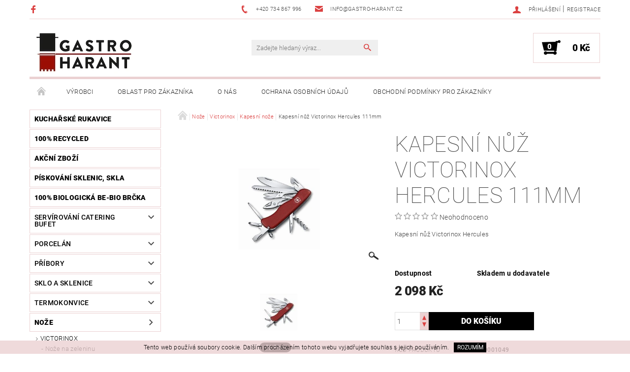

--- FILE ---
content_type: text/html; charset=utf-8
request_url: https://www.gastro-harant.cz/kapesni-nuz-victorinox-hercules-111mm/
body_size: 26024
content:
<!DOCTYPE html>
<html id="css" xml:lang='cs' lang='cs' class="external-fonts-loaded">
    <head>
        <link rel="preconnect" href="https://cdn.myshoptet.com" /><link rel="dns-prefetch" href="https://cdn.myshoptet.com" /><link rel="preload" href="https://cdn.myshoptet.com/prj/dist/master/cms/libs/jquery/jquery-1.11.3.min.js" as="script" />        <script>
dataLayer = [];
dataLayer.push({'shoptet' : {
    "pageId": 4105,
    "pageType": "productDetail",
    "currency": "CZK",
    "currencyInfo": {
        "decimalSeparator": ",",
        "exchangeRate": 1,
        "priceDecimalPlaces": 0,
        "symbol": "K\u010d",
        "symbolLeft": 0,
        "thousandSeparator": " "
    },
    "language": "cs",
    "projectId": 183103,
    "product": {
        "id": 43663,
        "guid": "0db82345-754d-11e8-8216-002590dad85e",
        "hasVariants": false,
        "codes": [
            {
                "code": 119001049
            }
        ],
        "code": "119001049",
        "name": "Kapesn\u00ed n\u016f\u017e Victorinox Hercules 111mm",
        "appendix": "",
        "weight": 0.29999999999999999,
        "manufacturer": "Victorinox",
        "manufacturerGuid": "1EF5332943636FACB1D3DA0BA3DED3EE",
        "currentCategory": "No\u017ee | Victorinox | Kapesn\u00ed no\u017ee",
        "currentCategoryGuid": "edb4ade5-6ccc-11e9-beb1-002590dad85e",
        "defaultCategory": "No\u017ee | Victorinox | Kapesn\u00ed no\u017ee",
        "defaultCategoryGuid": "edb4ade5-6ccc-11e9-beb1-002590dad85e",
        "currency": "CZK",
        "priceWithVat": 2098
    },
    "stocks": [
        {
            "id": "ext",
            "title": "Sklad",
            "isDeliveryPoint": 0,
            "visibleOnEshop": 1
        }
    ],
    "cartInfo": {
        "id": null,
        "freeShipping": false,
        "freeShippingFrom": null,
        "leftToFreeGift": {
            "formattedPrice": "0 K\u010d",
            "priceLeft": 0
        },
        "freeGift": false,
        "leftToFreeShipping": {
            "priceLeft": null,
            "dependOnRegion": null,
            "formattedPrice": null
        },
        "discountCoupon": [],
        "getNoBillingShippingPrice": {
            "withoutVat": 0,
            "vat": 0,
            "withVat": 0
        },
        "cartItems": [],
        "taxMode": "ORDINARY"
    },
    "cart": [],
    "customer": {
        "priceRatio": 1,
        "priceListId": 1,
        "groupId": null,
        "registered": false,
        "mainAccount": false
    }
}});
</script>

        <meta http-equiv="content-type" content="text/html; charset=utf-8" />
        <title>Kapesní nůž Victorinox Hercules 111mm - Gastro-harant</title>

        <meta name="viewport" content="width=device-width, initial-scale=1.0" />
        <meta name="format-detection" content="telephone=no" />

        
            <meta property="og:type" content="website"><meta property="og:site_name" content="gastro-harant.cz"><meta property="og:url" content="https://www.gastro-harant.cz/kapesni-nuz-victorinox-hercules-111mm/"><meta property="og:title" content="Kapesní nůž Victorinox Hercules 111mm - Gastro-harant"><meta name="author" content="Gastro-harant"><meta name="web_author" content="Shoptet.cz"><meta name="dcterms.rightsHolder" content="www.gastro-harant.cz"><meta name="robots" content="index,follow"><meta property="og:image" content="https://cdn.myshoptet.com/usr/www.gastro-harant.cz/user/shop/big/43663_kapesni-nuz-victorinox-hercules-111mm.jpg?5b2b9753"><meta property="og:description" content="Kapesní nůž Victorinox Hercules 111mm. Kapesní nůž Victorinox Hercules 

 "><meta name="description" content="Kapesní nůž Victorinox Hercules 111mm. Kapesní nůž Victorinox Hercules 

 "><meta name="google-site-verification" content="104811917590672250324"><meta property="product:price:amount" content="2098"><meta property="product:price:currency" content="CZK">
        


        
        <noscript>
            <style media="screen">
                #category-filter-hover {
                    display: block !important;
                }
            </style>
        </noscript>
        
    <link href="https://cdn.myshoptet.com/prj/dist/master/cms/templates/frontend_templates/shared/css/font-face/roboto.css" rel="stylesheet"><link href="https://cdn.myshoptet.com/prj/dist/master/shop/dist/font-shoptet-05.css.5fd2e4de7b3b9cde3d11.css" rel="stylesheet">    <script>
        var oldBrowser = false;
    </script>
    <!--[if lt IE 9]>
        <script src="https://cdnjs.cloudflare.com/ajax/libs/html5shiv/3.7.3/html5shiv.js"></script>
        <script>
            var oldBrowser = '<strong>Upozornění!</strong> Používáte zastaralý prohlížeč, který již není podporován. Prosím <a href="https://www.whatismybrowser.com/" target="_blank" rel="nofollow">aktualizujte svůj prohlížeč</a> a zvyšte své UX.';
        </script>
    <![endif]-->

        <style>:root {--color-primary: #db4141;--color-primary-h: 0;--color-primary-s: 68%;--color-primary-l: 56%;--color-primary-hover: #484848;--color-primary-hover-h: 0;--color-primary-hover-s: 0%;--color-primary-hover-l: 28%;--color-secondary: #000000;--color-secondary-h: 0;--color-secondary-s: 0%;--color-secondary-l: 0%;--color-secondary-hover: #ebd1d2;--color-secondary-hover-h: 358;--color-secondary-hover-s: 39%;--color-secondary-hover-l: 87%;--color-tertiary: #000000;--color-tertiary-h: 0;--color-tertiary-s: 0%;--color-tertiary-l: 0%;--color-tertiary-hover: #000000;--color-tertiary-hover-h: 0;--color-tertiary-hover-s: 0%;--color-tertiary-hover-l: 0%;--color-header-background: #ffffff;--template-font: "Roboto";--template-headings-font: "Roboto";--header-background-url: none;--cookies-notice-background: #1A1937;--cookies-notice-color: #F8FAFB;--cookies-notice-button-hover: #f5f5f5;--cookies-notice-link-hover: #27263f;--templates-update-management-preview-mode-content: "Náhled aktualizací šablony je aktivní pro váš prohlížeč."}</style>

        <style>:root {--logo-x-position: 10px;--logo-y-position: 10px;--front-image-x-position: 319px;--front-image-y-position: 0px;}</style>

        <link href="https://cdn.myshoptet.com/prj/dist/master/shop/dist/main-05.css.1b62aa3d069f1dba0ebf.css" rel="stylesheet" media="screen" />

        <link rel="stylesheet" href="https://cdn.myshoptet.com/prj/dist/master/cms/templates/frontend_templates/_/css/print.css" media="print" />
                            <link rel="shortcut icon" href="/favicon.ico" type="image/x-icon" />
                                    <link rel="canonical" href="https://www.gastro-harant.cz/kapesni-nuz-victorinox-hercules-111mm/" />
        
        
        
        
                
                    
                <script>var shoptet = shoptet || {};shoptet.abilities = {"about":{"generation":2,"id":"05"},"config":{"category":{"product":{"image_size":"detail_alt_1"}},"navigation_breakpoint":991,"number_of_active_related_products":2,"product_slider":{"autoplay":false,"autoplay_speed":3000,"loop":true,"navigation":true,"pagination":true,"shadow_size":0}},"elements":{"recapitulation_in_checkout":true},"feature":{"directional_thumbnails":false,"extended_ajax_cart":false,"extended_search_whisperer":false,"fixed_header":false,"images_in_menu":false,"product_slider":false,"simple_ajax_cart":true,"smart_labels":false,"tabs_accordion":false,"tabs_responsive":false,"top_navigation_menu":false,"user_action_fullscreen":false}};shoptet.design = {"template":{"name":"Rock","colorVariant":"Five"},"layout":{"homepage":"catalog3","subPage":"catalog3","productDetail":"catalog3"},"colorScheme":{"conversionColor":"#000000","conversionColorHover":"#ebd1d2","color1":"#db4141","color2":"#484848","color3":"#000000","color4":"#000000"},"fonts":{"heading":"Roboto","text":"Roboto"},"header":{"backgroundImage":null,"image":null,"logo":"https:\/\/www.gastro-harant.czuser\/logos\/logo_first_fb-1.jpg","color":"#ffffff"},"background":{"enabled":false,"color":null,"image":null}};shoptet.config = {};shoptet.events = {};shoptet.runtime = {};shoptet.content = shoptet.content || {};shoptet.updates = {};shoptet.messages = [];shoptet.messages['lightboxImg'] = "Obrázek";shoptet.messages['lightboxOf'] = "z";shoptet.messages['more'] = "Více";shoptet.messages['cancel'] = "Zrušit";shoptet.messages['removedItem'] = "Položka byla odstraněna z košíku.";shoptet.messages['discountCouponWarning'] = "Zapomněli jste uplatnit slevový kupón. Pro pokračování jej uplatněte pomocí tlačítka vedle vstupního pole, nebo jej smažte.";shoptet.messages['charsNeeded'] = "Prosím, použijte minimálně 3 znaky!";shoptet.messages['invalidCompanyId'] = "Neplané IČ, povoleny jsou pouze číslice";shoptet.messages['needHelp'] = "Potřebujete pomoc?";shoptet.messages['showContacts'] = "Zobrazit kontakty";shoptet.messages['hideContacts'] = "Skrýt kontakty";shoptet.messages['ajaxError'] = "Došlo k chybě; obnovte prosím stránku a zkuste to znovu.";shoptet.messages['variantWarning'] = "Zvolte prosím variantu produktu.";shoptet.messages['chooseVariant'] = "Zvolte variantu";shoptet.messages['unavailableVariant'] = "Tato varianta není dostupná a není možné ji objednat.";shoptet.messages['withVat'] = "včetně DPH";shoptet.messages['withoutVat'] = "bez DPH";shoptet.messages['toCart'] = "Do košíku";shoptet.messages['emptyCart'] = "Prázdný košík";shoptet.messages['change'] = "Změnit";shoptet.messages['chosenBranch'] = "Zvolená pobočka";shoptet.messages['validatorRequired'] = "Povinné pole";shoptet.messages['validatorEmail'] = "Prosím vložte platnou e-mailovou adresu";shoptet.messages['validatorUrl'] = "Prosím vložte platnou URL adresu";shoptet.messages['validatorDate'] = "Prosím vložte platné datum";shoptet.messages['validatorNumber'] = "Vložte číslo";shoptet.messages['validatorDigits'] = "Prosím vložte pouze číslice";shoptet.messages['validatorCheckbox'] = "Zadejte prosím všechna povinná pole";shoptet.messages['validatorConsent'] = "Bez souhlasu nelze odeslat.";shoptet.messages['validatorPassword'] = "Hesla se neshodují";shoptet.messages['validatorInvalidPhoneNumber'] = "Vyplňte prosím platné telefonní číslo bez předvolby.";shoptet.messages['validatorInvalidPhoneNumberSuggestedRegion'] = "Neplatné číslo — navržený region: %1";shoptet.messages['validatorInvalidCompanyId'] = "Neplatné IČ, musí být ve tvaru jako %1";shoptet.messages['validatorFullName'] = "Nezapomněli jste příjmení?";shoptet.messages['validatorHouseNumber'] = "Prosím zadejte správné číslo domu";shoptet.messages['validatorZipCode'] = "Zadané PSČ neodpovídá zvolené zemi";shoptet.messages['validatorShortPhoneNumber'] = "Telefonní číslo musí mít min. 8 znaků";shoptet.messages['choose-personal-collection'] = "Prosím vyberte místo doručení u osobního odběru, není zvoleno.";shoptet.messages['choose-external-shipping'] = "Upřesněte prosím vybraný způsob dopravy";shoptet.messages['choose-ceska-posta'] = "Pobočka České Pošty není určena, zvolte prosím některou";shoptet.messages['choose-hupostPostaPont'] = "Pobočka Maďarské pošty není vybrána, zvolte prosím nějakou";shoptet.messages['choose-postSk'] = "Pobočka Slovenské pošty není zvolena, vyberte prosím některou";shoptet.messages['choose-ulozenka'] = "Pobočka Uloženky nebyla zvolena, prosím vyberte některou";shoptet.messages['choose-zasilkovna'] = "Pobočka Zásilkovny nebyla zvolena, prosím vyberte některou";shoptet.messages['choose-ppl-cz'] = "Pobočka PPL ParcelShop nebyla vybrána, vyberte prosím jednu";shoptet.messages['choose-glsCz'] = "Pobočka GLS ParcelShop nebyla zvolena, prosím vyberte některou";shoptet.messages['choose-dpd-cz'] = "Ani jedna z poboček služby DPD Parcel Shop nebyla zvolená, prosím vyberte si jednu z možností.";shoptet.messages['watchdogType'] = "Je zapotřebí vybrat jednu z možností u sledování produktu.";shoptet.messages['watchdog-consent-required'] = "Musíte zaškrtnout všechny povinné souhlasy";shoptet.messages['watchdogEmailEmpty'] = "Prosím vyplňte e-mail";shoptet.messages['privacyPolicy'] = 'Musíte souhlasit s ochranou osobních údajů';shoptet.messages['amountChanged'] = '(množství bylo změněno)';shoptet.messages['unavailableCombination'] = 'Není k dispozici v této kombinaci';shoptet.messages['specifyShippingMethod'] = 'Upřesněte dopravu';shoptet.messages['PIScountryOptionMoreBanks'] = 'Možnost platby z %1 bank';shoptet.messages['PIScountryOptionOneBank'] = 'Možnost platby z 1 banky';shoptet.messages['PIScurrencyInfoCZK'] = 'V měně CZK lze zaplatit pouze prostřednictvím českých bank.';shoptet.messages['PIScurrencyInfoHUF'] = 'V měně HUF lze zaplatit pouze prostřednictvím maďarských bank.';shoptet.messages['validatorVatIdWaiting'] = "Ověřujeme";shoptet.messages['validatorVatIdValid'] = "Ověřeno";shoptet.messages['validatorVatIdInvalid'] = "DIČ se nepodařilo ověřit, i přesto můžete objednávku dokončit";shoptet.messages['validatorVatIdInvalidOrderForbid'] = "Zadané DIČ nelze nyní ověřit, protože služba ověřování je dočasně nedostupná. Zkuste opakovat zadání později, nebo DIČ vymažte s vaši objednávku dokončete v režimu OSS. Případně kontaktujte prodejce.";shoptet.messages['validatorVatIdInvalidOssRegime'] = "Zadané DIČ nemůže být ověřeno, protože služba ověřování je dočasně nedostupná. Vaše objednávka bude dokončena v režimu OSS. Případně kontaktujte prodejce.";shoptet.messages['previous'] = "Předchozí";shoptet.messages['next'] = "Následující";shoptet.messages['close'] = "Zavřít";shoptet.messages['imageWithoutAlt'] = "Tento obrázek nemá popisek";shoptet.messages['newQuantity'] = "Nové množství:";shoptet.messages['currentQuantity'] = "Aktuální množství:";shoptet.messages['quantityRange'] = "Prosím vložte číslo v rozmezí %1 a %2";shoptet.messages['skipped'] = "Přeskočeno";shoptet.messages.validator = {};shoptet.messages.validator.nameRequired = "Zadejte jméno a příjmení.";shoptet.messages.validator.emailRequired = "Zadejte e-mailovou adresu (např. jan.novak@example.com).";shoptet.messages.validator.phoneRequired = "Zadejte telefonní číslo.";shoptet.messages.validator.messageRequired = "Napište komentář.";shoptet.messages.validator.descriptionRequired = shoptet.messages.validator.messageRequired;shoptet.messages.validator.captchaRequired = "Vyplňte bezpečnostní kontrolu.";shoptet.messages.validator.consentsRequired = "Potvrďte svůj souhlas.";shoptet.messages.validator.scoreRequired = "Zadejte počet hvězdiček.";shoptet.messages.validator.passwordRequired = "Zadejte heslo, které bude obsahovat min. 4 znaky.";shoptet.messages.validator.passwordAgainRequired = shoptet.messages.validator.passwordRequired;shoptet.messages.validator.currentPasswordRequired = shoptet.messages.validator.passwordRequired;shoptet.messages.validator.birthdateRequired = "Zadejte datum narození.";shoptet.messages.validator.billFullNameRequired = "Zadejte jméno a příjmení.";shoptet.messages.validator.deliveryFullNameRequired = shoptet.messages.validator.billFullNameRequired;shoptet.messages.validator.billStreetRequired = "Zadejte název ulice.";shoptet.messages.validator.deliveryStreetRequired = shoptet.messages.validator.billStreetRequired;shoptet.messages.validator.billHouseNumberRequired = "Zadejte číslo domu.";shoptet.messages.validator.deliveryHouseNumberRequired = shoptet.messages.validator.billHouseNumberRequired;shoptet.messages.validator.billZipRequired = "Zadejte PSČ.";shoptet.messages.validator.deliveryZipRequired = shoptet.messages.validator.billZipRequired;shoptet.messages.validator.billCityRequired = "Zadejte název města.";shoptet.messages.validator.deliveryCityRequired = shoptet.messages.validator.billCityRequired;shoptet.messages.validator.companyIdRequired = "Zadejte IČ.";shoptet.messages.validator.vatIdRequired = "Zadejte DIČ.";shoptet.messages.validator.billCompanyRequired = "Zadejte název společnosti.";shoptet.messages['loading'] = "Načítám…";shoptet.messages['stillLoading'] = "Stále načítám…";shoptet.messages['loadingFailed'] = "Načtení se nezdařilo. Zkuste to znovu.";shoptet.messages['productsSorted'] = "Produkty seřazeny.";shoptet.messages['formLoadingFailed'] = "Formulář se nepodařilo načíst. Zkuste to prosím znovu.";shoptet.messages.moreInfo = "Více informací";shoptet.config.orderingProcess = {active: false,step: false};shoptet.config.documentsRounding = '1';shoptet.config.documentPriceDecimalPlaces = '0';shoptet.config.thousandSeparator = ' ';shoptet.config.decSeparator = ',';shoptet.config.decPlaces = '0';shoptet.config.decPlacesSystemDefault = '2';shoptet.config.currencySymbol = 'Kč';shoptet.config.currencySymbolLeft = '0';shoptet.config.defaultVatIncluded = 1;shoptet.config.defaultProductMaxAmount = 9999;shoptet.config.inStockAvailabilityId = -1;shoptet.config.defaultProductMaxAmount = 9999;shoptet.config.inStockAvailabilityId = -1;shoptet.config.cartActionUrl = '/action/Cart';shoptet.config.advancedOrderUrl = '/action/Cart/GetExtendedOrder/';shoptet.config.cartContentUrl = '/action/Cart/GetCartContent/';shoptet.config.stockAmountUrl = '/action/ProductStockAmount/';shoptet.config.addToCartUrl = '/action/Cart/addCartItem/';shoptet.config.removeFromCartUrl = '/action/Cart/deleteCartItem/';shoptet.config.updateCartUrl = '/action/Cart/setCartItemAmount/';shoptet.config.addDiscountCouponUrl = '/action/Cart/addDiscountCoupon/';shoptet.config.setSelectedGiftUrl = '/action/Cart/setSelectedGift/';shoptet.config.rateProduct = '/action/ProductDetail/RateProduct/';shoptet.config.customerDataUrl = '/action/OrderingProcess/step2CustomerAjax/';shoptet.config.registerUrl = '/registrace/';shoptet.config.agreementCookieName = 'site-agreement';shoptet.config.cookiesConsentUrl = '/action/CustomerCookieConsent/';shoptet.config.cookiesConsentIsActive = 0;shoptet.config.cookiesConsentOptAnalytics = 'analytics';shoptet.config.cookiesConsentOptPersonalisation = 'personalisation';shoptet.config.cookiesConsentOptNone = 'none';shoptet.config.cookiesConsentRefuseDuration = 7;shoptet.config.cookiesConsentName = 'CookiesConsent';shoptet.config.agreementCookieExpire = 30;shoptet.config.cookiesConsentSettingsUrl = '/cookies-settings/';shoptet.config.fonts = {"google":{"attributes":"100,300,400,500,700,900:latin-ext","families":["Roboto"],"urls":["https:\/\/cdn.myshoptet.com\/prj\/dist\/master\/cms\/templates\/frontend_templates\/shared\/css\/font-face\/roboto.css"]},"custom":{"families":["shoptet"],"urls":["https:\/\/cdn.myshoptet.com\/prj\/dist\/master\/shop\/dist\/font-shoptet-05.css.5fd2e4de7b3b9cde3d11.css"]}};shoptet.config.mobileHeaderVersion = '1';shoptet.config.fbCAPIEnabled = false;shoptet.config.fbPixelEnabled = true;shoptet.config.fbCAPIUrl = '/action/FacebookCAPI/';shoptet.content.regexp = /strana-[0-9]+[\/]/g;shoptet.content.colorboxHeader = '<div class="colorbox-html-content">';shoptet.content.colorboxFooter = '</div>';shoptet.customer = {};shoptet.csrf = shoptet.csrf || {};shoptet.csrf.token = 'csrf_cY8t6Ycs8286ce16b2e13e0f';shoptet.csrf.invalidTokenModal = '<div><h2>Přihlaste se prosím znovu</h2><p>Omlouváme se, ale Váš CSRF token pravděpodobně vypršel. Abychom mohli udržet Vaši bezpečnost na co největší úrovni potřebujeme, abyste se znovu přihlásili.</p><p>Děkujeme za pochopení.</p><div><a href="/login/?backTo=%2Fkapesni-nuz-victorinox-hercules-111mm%2F">Přihlášení</a></div></div> ';shoptet.csrf.formsSelector = 'csrf-enabled';shoptet.csrf.submitListener = true;shoptet.csrf.validateURL = '/action/ValidateCSRFToken/Index/';shoptet.csrf.refreshURL = '/action/RefreshCSRFTokenNew/Index/';shoptet.csrf.enabled = true;shoptet.config.googleAnalytics ||= {};shoptet.config.googleAnalytics.isGa4Enabled = true;shoptet.config.googleAnalytics.route ||= {};shoptet.config.googleAnalytics.route.ua = "UA";shoptet.config.googleAnalytics.route.ga4 = "GA4";shoptet.config.ums_a11y_category_page = true;shoptet.config.discussion_rating_forms = false;shoptet.config.ums_forms_redesign = false;shoptet.config.showPriceWithoutVat = '';shoptet.config.ums_a11y_login = false;</script>
        <script src="https://cdn.myshoptet.com/prj/dist/master/cms/libs/jquery/jquery-1.11.3.min.js"></script><script src="https://cdn.myshoptet.com/prj/dist/master/cms/libs/jquery/jquery-migrate-1.4.1.min.js"></script><script src="https://cdn.myshoptet.com/prj/dist/master/cms/libs/jquery/jquery-ui-1.8.24.min.js"></script>
    <script src="https://cdn.myshoptet.com/prj/dist/master/shop/dist/main-05.js.8c719cec2608516bd9d7.js"></script>
<script src="https://cdn.myshoptet.com/prj/dist/master/shop/dist/shared-2g.js.aa13ef3ecca51cd89ec5.js"></script><script src="https://cdn.myshoptet.com/prj/dist/master/cms/libs/jqueryui/i18n/datepicker-cs.js"></script><script>if (window.self !== window.top) {const script = document.createElement('script');script.type = 'module';script.src = "https://cdn.myshoptet.com/prj/dist/master/shop/dist/editorPreview.js.e7168e827271d1c16a1d.js";document.body.appendChild(script);}</script>        <script>
            jQuery.extend(jQuery.cybergenicsFormValidator.messages, {
                required: "Povinné pole",
                email: "Prosím vložte platnou e-mailovou adresu",
                url: "Prosím vložte platnou URL adresu",
                date: "Prosím vložte platné datum",
                number: "Vložte číslo",
                digits: "Prosím vložte pouze číslice",
                checkbox: "Zadejte prosím všechna povinná pole",
                validatorConsent: "Bez souhlasu nelze odeslat.",
                password: "Hesla se neshodují",
                invalidPhoneNumber: "Vyplňte prosím platné telefonní číslo bez předvolby.",
                invalidCompanyId: 'Nevalidní IČ, musí mít přesně 8 čísel (před kratší IČ lze dát nuly)',
                fullName: "Nezapomněli jste příjmení?",
                zipCode: "Zadané PSČ neodpovídá zvolené zemi",
                houseNumber: "Prosím zadejte správné číslo domu",
                shortPhoneNumber: "Telefonní číslo musí mít min. 8 znaků",
                privacyPolicy: "Musíte souhlasit s ochranou osobních údajů"
            });
        </script>
                                    
                
        
        <!-- User include -->
                <!-- project html code header -->
<meta name="google-site-verification" content="wAeG3ONObdeF0z-1G3hj-btiZ2vN88GBQzpSYxAozEg" />

        <!-- /User include -->
                                <!-- Global site tag (gtag.js) - Google Analytics -->
    <script async src="https://www.googletagmanager.com/gtag/js?id=G-KRJPVM7JMS"></script>
    <script>
        
        window.dataLayer = window.dataLayer || [];
        function gtag(){dataLayer.push(arguments);}
        

        
        gtag('js', new Date());

        
                gtag('config', 'G-KRJPVM7JMS', {"groups":"GA4","send_page_view":false,"content_group":"productDetail","currency":"CZK","page_language":"cs"});
        
        
        
        
        
        
                    gtag('event', 'page_view', {"send_to":"GA4","page_language":"cs","content_group":"productDetail","currency":"CZK"});
        
                gtag('set', 'currency', 'CZK');

        gtag('event', 'view_item', {
            "send_to": "UA",
            "items": [
                {
                    "id": "119001049",
                    "name": "Kapesn\u00ed n\u016f\u017e Victorinox Hercules 111mm",
                    "category": "No\u017ee \/ Victorinox \/ Kapesn\u00ed no\u017ee",
                                        "brand": "Victorinox",
                                                            "price": 1734
                }
            ]
        });
        
        
        
        
        
                    gtag('event', 'view_item', {"send_to":"GA4","page_language":"cs","content_group":"productDetail","value":1734,"currency":"CZK","items":[{"item_id":"119001049","item_name":"Kapesn\u00ed n\u016f\u017e Victorinox Hercules 111mm","item_brand":"Victorinox","item_category":"No\u017ee","item_category2":"Victorinox","item_category3":"Kapesn\u00ed no\u017ee","price":1734,"quantity":1,"index":0}]});
        
        
        
        
        
        
        
        document.addEventListener('DOMContentLoaded', function() {
            if (typeof shoptet.tracking !== 'undefined') {
                for (var id in shoptet.tracking.bannersList) {
                    gtag('event', 'view_promotion', {
                        "send_to": "UA",
                        "promotions": [
                            {
                                "id": shoptet.tracking.bannersList[id].id,
                                "name": shoptet.tracking.bannersList[id].name,
                                "position": shoptet.tracking.bannersList[id].position
                            }
                        ]
                    });
                }
            }

            shoptet.consent.onAccept(function(agreements) {
                if (agreements.length !== 0) {
                    console.debug('gtag consent accept');
                    var gtagConsentPayload =  {
                        'ad_storage': agreements.includes(shoptet.config.cookiesConsentOptPersonalisation)
                            ? 'granted' : 'denied',
                        'analytics_storage': agreements.includes(shoptet.config.cookiesConsentOptAnalytics)
                            ? 'granted' : 'denied',
                                                                                                'ad_user_data': agreements.includes(shoptet.config.cookiesConsentOptPersonalisation)
                            ? 'granted' : 'denied',
                        'ad_personalization': agreements.includes(shoptet.config.cookiesConsentOptPersonalisation)
                            ? 'granted' : 'denied',
                        };
                    console.debug('update consent data', gtagConsentPayload);
                    gtag('consent', 'update', gtagConsentPayload);
                    dataLayer.push(
                        { 'event': 'update_consent' }
                    );
                }
            });
        });
    </script>

                <!-- Facebook Pixel Code -->
<script>
!function(f,b,e,v,n,t,s){if(f.fbq)return;n=f.fbq=function(){n.callMethod?
            n.callMethod.apply(n,arguments):n.queue.push(arguments)};if(!f._fbq)f._fbq=n;
            n.push=n;n.loaded=!0;n.version='2.0';n.queue=[];t=b.createElement(e);t.async=!0;
            t.src=v;s=b.getElementsByTagName(e)[0];s.parentNode.insertBefore(t,s)}(window,
            document,'script','//connect.facebook.net/en_US/fbevents.js');
$(document).ready(function(){
fbq('set', 'autoConfig', 'false', '1177627402371222')
fbq("init", "1177627402371222", {}, { agent:"plshoptet" });
fbq("track", "PageView",{}, {"eventID":"db1448cee7a4109228941c6bc68ef6ef"});
window.dataLayer = window.dataLayer || [];
dataLayer.push({"fbpixel": "loaded","event": "fbloaded"});
fbq("track", "ViewContent", {"content_category":"No\u017ee \/ Victorinox \/ Kapesn\u00ed no\u017ee","content_type":"product","content_name":"Kapesn\u00ed n\u016f\u017e Victorinox Hercules 111mm","content_ids":["119001049"],"value":"1734","currency":"CZK","base_id":43663,"category_path":["No\u017ee","Victorinox","Kapesn\u00ed no\u017ee"]}, {"eventID":"db1448cee7a4109228941c6bc68ef6ef"});
});
</script>
<noscript>
<img height="1" width="1" style="display:none" src="https://www.facebook.com/tr?id=1177627402371222&ev=PageView&noscript=1"/>
</noscript>
<!-- End Facebook Pixel Code -->

                                <script>
    (function(t, r, a, c, k, i, n, g) { t['ROIDataObject'] = k;
    t[k]=t[k]||function(){ (t[k].q=t[k].q||[]).push(arguments) },t[k].c=i;n=r.createElement(a),
    g=r.getElementsByTagName(a)[0];n.async=1;n.src=c;g.parentNode.insertBefore(n,g)
    })(window, document, 'script', '//www.heureka.cz/ocm/sdk.js?source=shoptet&version=2&page=product_detail', 'heureka', 'cz');

    heureka('set_user_consent', 1);
</script>
                    </head>
    <body class="desktop id-4105 in-kapesni-noze template-05 type-product type-detail page-detail ajax-add-to-cart">
    
        <div id="fb-root"></div>
        <script>
            window.fbAsyncInit = function() {
                FB.init({
//                    appId            : 'your-app-id',
                    autoLogAppEvents : true,
                    xfbml            : true,
                    version          : 'v19.0'
                });
            };
        </script>
        <script async defer crossorigin="anonymous" src="https://connect.facebook.net/cs_CZ/sdk.js"></script>
    
        
    
    <div id="main-wrapper">
        <div id="main-wrapper-in" class="large-12 medium-12 small-12">
            <div id="main" class="large-12 medium-12 small-12 row">

                

                <div id="header" class="large-12 medium-12 small-12 columns">
                    <header id="header-in" class="large-12 medium-12 small-12 row collapse">
                        
<div class="row header-info">
                <div class="large-4 medium-2  small-12 left hide-for-small">
                            <span class="checkout-facebook header-social-icon">
                    <a href="https://www.facebook.com/GastroHarant/" title="Facebook" target="_blank">&nbsp;</a>
                </span>
                                </div>
        
        <div class="large-4 medium-6 small-12 columns">

            <div class="row collapse header-contacts">
                                                                                        <div class="large-6 tac medium-6 small-6 header-phone columns left">
                        <a href="tel:+420734867996" title="Telefon"><span>+420 734 867 996</span></a>
                    </div>
                                                    <div class="large-6 tac medium-6 small-6 header-email columns left">
                                                    <a href="mailto:info@gastro-harant.cz"><span>info@gastro-harant.cz</span></a>
                                            </div>
                            </div>
        </div>
    
    <div class="large-4 medium-4 small-12 left top-links-holder">
                                <div id="top-links">
            <span class="responsive-mobile-visible responsive-all-hidden box-account-links-trigger-wrap">
                <span class="box-account-links-trigger"></span>
            </span>
            <ul class="responsive-mobile-hidden box-account-links list-inline list-reset">
                
                                                                                                        <li>
                                    <a class="icon-account-login" href="/login/?backTo=%2Fkapesni-nuz-victorinox-hercules-111mm%2F" title="Přihlášení" data-testid="signin" rel="nofollow"><span>Přihlášení</span></a>
                                </li>
                                <li>
                                    <span class="responsive-mobile-hidden"> |</span>
                                    <a href="/registrace/" title="Registrace" data-testid="headerSignup" rel="nofollow">Registrace</a>
                                </li>
                                                                                        
            </ul>
        </div>
    </div>
</div>
<div class="header-center row">
    
    <div class="large-4 medium-4 small-6">
                                <a href="/" title="Gastro-harant" id="logo" data-testid="linkWebsiteLogo"><img src="https://cdn.myshoptet.com/usr/www.gastro-harant.cz/user/logos/logo_first_fb-1.jpg" alt="Gastro-harant" /></a>
    </div>
    
    <div class="large-4 medium-4 small-12">
                <div class="searchform large-8 medium-12 small-12" itemscope itemtype="https://schema.org/WebSite">
            <meta itemprop="headline" content="Kapesní nože"/>
<meta itemprop="url" content="https://www.gastro-harant.cz"/>
        <meta itemprop="text" content="Kapesní nůž Victorinox Hercules 111mm. Kapesní nůž Victorinox Hercules&amp;amp;nbsp; &amp;amp;nbsp;"/>

            <form class="search-whisperer-wrap-v1 search-whisperer-wrap" action="/action/ProductSearch/prepareString/" method="post" itemprop="potentialAction" itemscope itemtype="https://schema.org/SearchAction" data-testid="searchForm">
                <fieldset>
                    <meta itemprop="target" content="https://www.gastro-harant.cz/vyhledavani/?string={string}"/>
                    <div class="large-10 medium-8 small-10 left">
                        <input type="hidden" name="language" value="cs" />
                        <input type="search" name="string" itemprop="query-input" class="s-word" placeholder="Zadejte hledaný výraz..." autocomplete="off" data-testid="searchInput" />
                    </div>
                    <div class="tar large-2 medium-4 small-2 left">
                        <input type="submit" value="Hledat" class="b-search" data-testid="searchBtn" />
                    </div>
                    <div class="search-whisperer-container-js"></div>
                    <div class="search-notice large-12 medium-12 small-12" data-testid="searchMsg">Prosím, použijte minimálně 3 znaky!</div>
                </fieldset>
            </form>
        </div>
    </div>
    
    <div class="large-4 medium-4 small-6 tar">
                                
                        <div class="place-cart-here">
                <div id="header-cart-wrapper" class="header-cart-wrapper menu-element-wrap">
    <a href="/kosik/" id="header-cart" class="header-cart" data-testid="headerCart" rel="nofollow">
        
        
    <strong class="header-cart-count" data-testid="headerCartCount">
        <span>
                            0
                    </span>
    </strong>

        <strong class="header-cart-price" data-testid="headerCartPrice">
            0 Kč
        </strong>
    </a>

    <div id="cart-recapitulation" class="cart-recapitulation menu-element-submenu align-right hover-hidden" data-testid="popupCartWidget">
                    <div class="cart-reca-single darken tac" data-testid="cartTitle">
                Váš nákupní košík je prázdný            </div>
            </div>
</div>
            </div>
            </div>
    
</div>

             <nav id="menu" class="large-12 medium-12 small-12"><ul class="inline-list list-inline valign-top-inline left"><li class="first-line"><a href="/" id="a-home" data-testid="headerMenuItem">Úvodní stránka</a></li><li class="menu-item-4285 navigation-submenu-trigger-wrap icon-menu-arrow-wrap">        <a href="/vyrobci/" data-testid="headerMenuItem">
                    <span class="navigation-submenu-trigger icon-menu-arrow-down icon-menu-arrow"></span>
                Výrobci
    </a>
        <ul class="navigation-submenu navigation-menu">
                    <li>
                <a href="/vyrobci/seltmann-weiden/" >Seltmann Weiden</a>
            </li>
                    <li>
                <a href="/vyrobci/lava-metal/" >Lava Metal</a>
            </li>
                    <li>
                <a href="/vyrobci/frilich/" >Frilich</a>
            </li>
                    <li>
                <a href="/vyrobci/durobor/" >Durobor</a>
            </li>
                    <li>
                <a href="/vyrobci/crystalite-bohemia/" >Crystalite Bohemia</a>
            </li>
            </ul>
    </li><li class="menu-item-39">    <a href="/oblast-pro-zakanika/"  data-testid="headerMenuItem">
        Oblast pro zákazníka
    </a>
</li><li class="menu-item-27">    <a href="/o-nas/"  data-testid="headerMenuItem">
        O nás
    </a>
</li><li class="menu-item-4297">    <a href="/ochrana-osobnich-udaju/"  data-testid="headerMenuItem">
        Ochrana osobních údajů
    </a>
</li><li class="menu-item-5110">    <a href="/obchodni-podminky-pro-spotrebitele/"  data-testid="headerMenuItem">
        Obchodní podmínky pro zákazníky
    </a>
</li><li class="menu-item-5113">    <a href="/obchodni-podminky-pro-firmy/"  data-testid="headerMenuItem">
        Obchodní podmínky pro firmy
    </a>
</li></ul><div id="menu-helper-wrapper"><div id="menu-helper" data-testid="hamburgerMenu">&nbsp;</div><ul id="menu-helper-box"></ul></div></nav>

<script>
$(document).ready(function() {
    checkSearchForm($('.searchform'), "Prosím, použijte minimálně 3 znaky!");
});
var userOptions = {
    carousel : {
        stepTimer : 7000,
        fadeTimer : 800
    }
};
</script>


                    </header>
                </div>
                <div id="main-in" class="large-12 medium-12 small-12 columns">
                    <div id="main-in-in" class="large-12 medium-12 small-12">
                        
                        <div id="content" class="large-12 medium-12 small-12 row">
                            
                                                                    <aside id="column-l" class="large-3 medium-3 small-12 columns sidebar">
                                        <div id="column-l-in">
                                                                                                                                                <div class="box-even">
                        
<div id="categories">
                        <div class="categories cat-01 expanded" id="cat-5103">
                <div class="topic"><a href="/kucharske-rukavice/" class="expanded">Kuchařské rukavice</a></div>
        

    </div>
            <div class="categories cat-02 expanded" id="cat-5100">
                <div class="topic"><a href="/100--recycled/" class="expanded">100% RECYCLED</a></div>
        

    </div>
            <div class="categories cat-01 expanded" id="cat-5055">
                <div class="topic"><a href="/zbozi-v-akci/" class="expanded">Akční zboží</a></div>
        

    </div>
            <div class="categories cat-02 expanded" id="cat-4291">
                <div class="topic"><a href="/piskovani-sklenic-skla/" class="expanded">Pískování sklenic, skla</a></div>
        

    </div>
            <div class="categories cat-01 expanded" id="cat-5022">
                <div class="topic"><a href="/be-bio-brcka/" class="expanded">100% Biologická Be-Bio brčka</a></div>
        

    </div>
            <div class="categories cat-02 expandable" id="cat-3421">
                <div class="topic"><a href="/servirovani-catering-bufet/">Servírování Catering Bufet</a></div>
        
<ul >
                <li class="expandable"><a href="/frilich/" title="Frilich">Frilich</a>
            </li>             <li ><a href="/servirovani/" title="Servírování">Servírování</a>
            </li>     </ul> 
    </div>
            <div class="categories cat-01 expandable" id="cat-3397">
                <div class="topic"><a href="/porcelan/">Porcelán</a></div>
        
<ul >
                <li ><a href="/rada--diamant/" title="Řada  Diamant">Řada  Diamant</a>
            </li>             <li ><a href="/rada-lukullus/" title="Řada Lukullus">Řada Lukullus</a>
            </li>             <li ><a href="/rada-salzburg/" title="Řada Salzburg">Řada Salzburg</a>
            </li>             <li ><a href="/rada-savoy/" title="Řada Savoy">Řada Savoy</a>
                            </li>             <li ><a href="/rada-imperial/" title="Řada Imperial">Řada Imperial</a>
            </li>             <li ><a href="/rada-meran/" title="Řada Meran">Řada Meran</a>
                            </li>             <li ><a href="/rada-meran-organic/" title="Řada Meran Organic">Řada Meran Organic</a>
                            </li>             <li ><a href="/rada-paso/" title="Řada Paso">Řada Paso</a>
                            </li>             <li ><a href="/rada-buffet-gourmet/" title="Řada Buffet Gourmet">Řada Buffet Gourmet</a>
                            </li>             <li ><a href="/rada-fantastic-royalblue/" title="Řada Fantastic Royalblue">Řada Fantastic Royalblue</a>
                            </li>     </ul> 
    </div>
            <div class="categories cat-02 expandable" id="cat-5090">
                <div class="topic"><a href="/pribory/">Příbory</a></div>
        
<ul >
                <li ><a href="/hepp-premium-ecco/" title="Hepp Premium Ecco">Hepp Premium Ecco</a>
                            </li>             <li ><a href="/hepp-premium-trend/" title="Hepp Premium Trend">Hepp Premium Trend</a>
                            </li>             <li ><a href="/100--recyklat-jednorazove-pribory/" title="100% Recyklát jednorázové příbory">100% Recyklát jednorázové příbory</a>
                            </li>     </ul> 
    </div>
            <div class="categories cat-01 expandable" id="cat-3532">
                <div class="topic"><a href="/sklo/">Sklo a sklenice</a></div>
        
<ul >
                <li ><a href="/sklenice-na-vino-a-sampanske/" title="Sklenice na víno a šampaňské">Sklenice na víno a šampaňské</a>
            </li>             <li ><a href="/sklenice-na-destilaty/" title="Sklenice na destiláty">Sklenice na destiláty</a>
            </li>             <li ><a href="/sklenice-na-pivo/" title="Sklenice na pivo">Sklenice na pivo</a>
            </li>             <li ><a href="/sklenice-na-soft-drink/" title="Sklenice na soft drink">Sklenice na soft drink</a>
            </li>             <li ><a href="/dzbany--karafy--dekantery/" title="Džbány, Karafy, Dekantery">Džbány, Karafy, Dekantery</a>
            </li>     </ul> 
    </div>
            <div class="categories cat-02 expandable" id="cat-3826">
                <div class="topic"><a href="/termokonvice/">Termokonvice</a></div>
        
<ul >
                <li ><a href="/termokonvice-nerez/" title="Termokonvice nerez">Termokonvice nerez</a>
            </li>             <li ><a href="/termokonvice-plast/" title="Termokonvice plast">Termokonvice plast</a>
            </li>     </ul> 
    </div>
            <div class="categories cat-01 expandable cat-active expanded" id="cat-4075">
                <div class="topic"><a href="/noze-2/" class="expanded">Nože</a></div>
        
<ul class="expanded">
                <li class="expandable expanded"><a href="/victorinox/" title="Victorinox">Victorinox</a>
                                    <ul class="expanded">
                                                <li ><a href="/noze-na-zeleninu/" title="Nože na zeleninu">Nože na zeleninu</a>
                            </li>                                     <li ><a href="/kucharske-noze/" title="Kuchařské nože">Kuchařské nože</a>
                            </li>                                     <li ><a href="/noze-na-pecivo/" title="Nože na pečivo">Nože na pečivo</a>
                            </li>                                     <li ><a href="/filetovaci-noze/" title="Filetovací nože">Filetovací nože</a>
                            </li>                                     <li ><a href="/bloky-s-nozi/" title="Bloky s noži">Bloky s noži</a>
                            </li>                                     <li ><a href="/skrabky-2/" title="Škrabky">Škrabky</a>
                            </li>                                     <li ><a href="/brousky-na-noze/" title="Brousky na nože">Brousky na nože</a>
                            </li>                                     <li ><a href="/steakove-noze-2/" title="Steakové nože">Steakové nože</a>
                            </li>                                     <li class="active "><a href="/kapesni-noze/" title="Kapesní nože">Kapesní nože</a>
                                                            </li>                     </ul>                     </li>             <li class="expandable"><a href="/wusthof/" title="Wüsthof">Wüsthof</a>
            </li>     </ul> 
    </div>
            <div class="categories cat-02 expanded" id="cat-5087">
                <div class="topic"><a href="/litinove-hrnce-dutch-oven/" class="expanded">Litinové hrnce Dutch Oven</a></div>
        

    </div>
            <div class="categories cat-01" id="cat-3916">
                <div class="topic"><a href="/litinove-nadobi/">Litinové nádobí</a></div>
        

    </div>
            <div class="categories cat-02 expanded" id="cat-5016">
                <div class="topic"><a href="/medene-nadobi/" class="expanded">Měděné nádobí</a></div>
        

    </div>
            <div class="categories cat-01 expanded" id="cat-5107">
                <div class="topic"><a href="/smaltovane-nadobi/" class="expanded">Smaltované nádobí</a></div>
        

    </div>
        
                            
</div>

                    </div>
                                                                                                                                                        <div class="box-odd">
                            <div id="top10" class="box hide-for-small">
        <h3 class="topic">TOP 10</h3>
        <ol>
                            
                    <li class="panel-element display-image display-price">
                                                    <a class="a-img" href="/izolacni-konvice-spotlight-helios-nerez-matna-1l/">
                                <img src="https://cdn.myshoptet.com/usr/www.gastro-harant.cz/user/shop/related/43639_izolacni-konvice-spotlight-helios-nerez-matna-1l.jpg?5b2b9752" alt="Izolační konvice Spotlight Helios Nerez matná 1L" />
                            </a>
                                                <div>
                            <a href="/izolacni-konvice-spotlight-helios-nerez-matna-1l/" title="Izolační konvice Spotlight Helios Nerez matná 1L"><span>Izolační konvice Spotlight Helios Nerez matná 1L</span></a><br />
                            
                                                                <span>
                                    1 113 Kč
                                    

                                </span>
                                                            
                        </div>
                    </li>
                
                            
                    <li class="panel-element display-image display-price">
                                                    <a class="a-img" href="/pivni-sklenice-craft-master-one-0-47-l-cejch-0-3-0-4/">
                                <img src="https://cdn.myshoptet.com/usr/www.gastro-harant.cz/user/shop/related/49918_pivni-sklenice-craft-master-one-0-47-l-cejch-0-3-0-4--6-kusu.jpg?5b36379e" alt="Pivní sklenice Craft Master One 0,47 l Cejch 0,3/0,4, 6 Kusů" />
                            </a>
                                                <div>
                            <a href="/pivni-sklenice-craft-master-one-0-47-l-cejch-0-3-0-4/" title="Pivní sklenice Craft Master One 0,47 l Cejch 0,3/0,4, 6 Kusů"><span>Pivní sklenice Craft Master One 0,47 l Cejch 0,3/0,4, 6 Kusů</span></a><br />
                            
                                                                <span>
                                    389 Kč
                                    

                                </span>
                                                            
                        </div>
                    </li>
                
                            
                    <li class="panel-element display-image display-price">
                                                    <a class="a-img" href="/rastal-sklenice-na-pivo-teku-0-425-l-6-kusu/">
                                <img src="https://cdn.myshoptet.com/usr/www.gastro-harant.cz/user/shop/related/49930_rastal-sklenice-na-pivo-teku-0-425-l-cejch-0-3l-6-kusu.jpg?5b362702" alt="Rastal Sklenice na pivo Teku 0,425 L cejch 0,3L , 6 Kusů" />
                            </a>
                                                <div>
                            <a href="/rastal-sklenice-na-pivo-teku-0-425-l-6-kusu/" title="Rastal Sklenice na pivo Teku 0,425 L cejch 0,3L , 6 Kusů"><span>Rastal Sklenice na pivo Teku 0,425 L cejch 0,3L , 6 Kusů</span></a><br />
                            
                                                                <span>
                                    660 Kč
                                    

                                </span>
                                                            
                        </div>
                    </li>
                
                            
                    <li class="panel-element display-image display-price">
                                                    <a class="a-img" href="/rastal-sklenice-na-pivo-s-uchem-bamberg-0-5-l-cejch--6-kusu/">
                                <img src="https://cdn.myshoptet.com/usr/www.gastro-harant.cz/user/shop/related/46618_rastal-sklenice-na-pivo-s-uchem-bamberg-0-5-l-cejch--6-kusu.jpg?5b2b9808" alt="Rastal Sklenice na pivo s uchem Bamberg 0,5 l cejch, 6 Kusů" />
                            </a>
                                                <div>
                            <a href="/rastal-sklenice-na-pivo-s-uchem-bamberg-0-5-l-cejch--6-kusu/" title="Rastal Sklenice na pivo s uchem Bamberg 0,5 l cejch, 6 Kusů"><span>Rastal Sklenice na pivo s uchem Bamberg 0,5 l cejch, 6 Kusů</span></a><br />
                            
                                                                <span>
                                    432 Kč
                                    

                                </span>
                                                            
                        </div>
                    </li>
                
                            
                    <li class="panel-element display-image display-price">
                                                    <a class="a-img" href="/medeny-hrnek-moscow-mule-kladivkovany-0-474/">
                                <img src="https://cdn.myshoptet.com/usr/www.gastro-harant.cz/user/shop/related/50917_medeny-hrnek-moscow-mule-kladivkovany-0-474.jpg?628e0fa9" alt="MĚDĚNÝ HRNEK MOSCOW MULE kladívkovaný 0,474" />
                            </a>
                                                <div>
                            <a href="/medeny-hrnek-moscow-mule-kladivkovany-0-474/" title="MĚDĚNÝ HRNEK MOSCOW MULE kladívkovaný 0,474"><span>MĚDĚNÝ HRNEK MOSCOW MULE kladívkovaný 0,474</span></a><br />
                            
                                                                <span>
                                    319 Kč
                                    

                                </span>
                                                            
                        </div>
                    </li>
                
                            
                    <li class="panel-element display-image display-price">
                                                    <a class="a-img" href="/medeny-hrnek-moscow-mule-0-474/">
                                <img src="https://cdn.myshoptet.com/usr/www.gastro-harant.cz/user/shop/related/50915_3830-medeny-hrnicek-na-moscow-mule-koktejl.jpg?628e0ef0" alt="3830 medeny hrnicek na moscow mule koktejl" />
                            </a>
                                                <div>
                            <a href="/medeny-hrnek-moscow-mule-0-474/" title="Měděný hrnek Moscow mule 0,474"><span>Měděný hrnek Moscow mule 0,474</span></a><br />
                            
                                                                <span>
                                    319 Kč
                                    

                                </span>
                                                            
                        </div>
                    </li>
                
                            
                    <li class="panel-element display-image display-price">
                                                    <a class="a-img" href="/misa-cook-in-love-16cm-nerez-matny--1-0-l--zaoblena-hrana--vhodna-do-mycky/">
                                <img src="https://cdn.myshoptet.com/usr/www.gastro-harant.cz/user/shop/related/50505_misa-cook-in-love-16cm-nerez-matny--1-0-l--zaoblena-hrana--vhodna-do-mycky.jpg?5c066287" alt="Mísa Cook in Love 16cm nerez matný, 1,0 l, zaoblená hrana, vhodná do myčky" />
                            </a>
                                                <div>
                            <a href="/misa-cook-in-love-16cm-nerez-matny--1-0-l--zaoblena-hrana--vhodna-do-mycky/" title="Mísa Cook in Love 16cm nerez matný, 1,0 l, zaoblená hrana, vhodná do myčky"><span>Mísa Cook in Love 16cm nerez matný, 1,0 l, zaoblená hrana, vhodná do myčky</span></a><br />
                            
                                                                <span>
                                    40 Kč
                                    

                                </span>
                                                            
                        </div>
                    </li>
                
                            
                    <li class="panel-element display-image display-price">
                                                    <a class="a-img" href="/peprenka-madrid-sklo-nerez/">
                                <img src="https://cdn.myshoptet.com/usr/www.gastro-harant.cz/user/shop/related/50502_peprenka-madrid-sklo-nerez.jpg?5c066150" alt="Pepřenka Madrid sklo/nerez" />
                            </a>
                                                <div>
                            <a href="/peprenka-madrid-sklo-nerez/" title="Pepřenka Madrid sklo/nerez"><span>Pepřenka Madrid sklo/nerez</span></a><br />
                            
                                                                <span>
                                    21 Kč
                                    

                                </span>
                                                            
                        </div>
                    </li>
                
                            
                    <li class="panel-element display-image display-price">
                                                    <a class="a-img" href="/slanka-madrid-sklo-nerez/">
                                <img src="https://cdn.myshoptet.com/usr/www.gastro-harant.cz/user/shop/related/50499_slanka-madrid-sklo-nerez.jpg?5c066096" alt="Slánka Madrid sklo/nerez" />
                            </a>
                                                <div>
                            <a href="/slanka-madrid-sklo-nerez/" title="Slánka Madrid sklo/nerez"><span>Slánka Madrid sklo/nerez</span></a><br />
                            
                                                                <span>
                                    21 Kč
                                    

                                </span>
                                                            
                        </div>
                    </li>
                
                            
                    <li class=" display-image display-price">
                                                    <a class="a-img" href="/lahev-store--n-pourer-0-5l-5-kusu-barevne-nalevky/">
                                <img src="https://cdn.myshoptet.com/usr/www.gastro-harant.cz/user/shop/related/50511_lahev-store--n-pourer-0-5l-5-kusu-barevne-nalevky.jpg?5c066b48" alt="Láhev store´n pourer 0,5L + 5 kusů barevné nálevky" />
                            </a>
                                                <div>
                            <a href="/lahev-store--n-pourer-0-5l-5-kusu-barevne-nalevky/" title="Láhev store´n pourer 0,5L + 5 kusů barevné nálevky"><span>Láhev store´n pourer 0,5L + 5 kusů barevné nálevky</span></a><br />
                            
                                                                <span>
                                    129 Kč
                                    

                                </span>
                                                            
                        </div>
                    </li>
                
                    </ol>
    </div>

                    </div>
                                                                                                                                                        <div class="box-even">
                        <div id="toplist" class="tac hide-for-small">
    
</div>

                    </div>
                                                                                                                                                        <div class="box-odd">
                        <div id="onlinePayments" class="box hide-for-small">
    <h3 class="topic">Přijímáme online platby</h3>
    <p>
        <img src="https://cdn.myshoptet.com/prj/dist/master/cms/img/common/payment_logos/payments.png" alt="Loga kreditních karet">
    </p>
</div>

                    </div>
                                                                                                                                                                                                    </div>
                                    </aside>
                                                            

                            
                                <main id="content-in" class="large-9 medium-9 small-12 columns">

                                                                                                                        <p id="navigation" itemscope itemtype="https://schema.org/BreadcrumbList">
                                                                                                        <span id="navigation-first" data-basetitle="Gastro-harant" itemprop="itemListElement" itemscope itemtype="https://schema.org/ListItem">
                    <a href="/" itemprop="item" class="navigation-home-icon">
                        &nbsp;<meta itemprop="name" content="Domů" />                    </a>
                    <meta itemprop="position" content="1" />
                    <span class="navigation-bullet">&nbsp;&rsaquo;&nbsp;</span>
                </span>
                                                        <span id="navigation-1" itemprop="itemListElement" itemscope itemtype="https://schema.org/ListItem">
                        <a href="/noze-2/" itemprop="item"><span itemprop="name">Nože</span></a>
                        <meta itemprop="position" content="2" />
                        <span class="navigation-bullet">&nbsp;&rsaquo;&nbsp;</span>
                    </span>
                                                        <span id="navigation-2" itemprop="itemListElement" itemscope itemtype="https://schema.org/ListItem">
                        <a href="/victorinox/" itemprop="item"><span itemprop="name">Victorinox</span></a>
                        <meta itemprop="position" content="3" />
                        <span class="navigation-bullet">&nbsp;&rsaquo;&nbsp;</span>
                    </span>
                                                        <span id="navigation-3" itemprop="itemListElement" itemscope itemtype="https://schema.org/ListItem">
                        <a href="/kapesni-noze/" itemprop="item"><span itemprop="name">Kapesní nože</span></a>
                        <meta itemprop="position" content="4" />
                        <span class="navigation-bullet">&nbsp;&rsaquo;&nbsp;</span>
                    </span>
                                                                            <span id="navigation-4" itemprop="itemListElement" itemscope itemtype="https://schema.org/ListItem">
                        <meta itemprop="item" content="https://www.gastro-harant.cz/kapesni-nuz-victorinox-hercules-111mm/" />
                        <meta itemprop="position" content="5" />
                        <span itemprop="name" data-title="Kapesní nůž Victorinox Hercules 111mm">Kapesní nůž Victorinox Hercules 111mm</span>
                    </span>
                            </p>
                                                                                                            


                                                                            
    
<div itemscope itemtype="https://schema.org/Product" class="p-detail-inner">
    <meta itemprop="url" content="https://www.gastro-harant.cz/kapesni-nuz-victorinox-hercules-111mm/" />
    <meta itemprop="image" content="https://cdn.myshoptet.com/usr/www.gastro-harant.cz/user/shop/big/43663_kapesni-nuz-victorinox-hercules-111mm.jpg?5b2b9753" />
            <meta itemprop="description" content="Kapesní nůž Victorinox Hercules&amp;nbsp;

&amp;nbsp;" />
                <span class="js-hidden" itemprop="manufacturer" itemscope itemtype="https://schema.org/Organization">
            <meta itemprop="name" content="Victorinox" />
        </span>
        <span class="js-hidden" itemprop="brand" itemscope itemtype="https://schema.org/Brand">
            <meta itemprop="name" content="Victorinox" />
        </span>
                            <meta itemprop="gtin13" content="7611160009883" />            
    
    <form action="/action/Cart/addCartItem/" method="post" class="p-action csrf-enabled" id="product-detail-form" data-testid="formProduct">
        <fieldset>
                        <meta itemprop="category" content="Úvodní stránka &gt; Nože &gt; Victorinox &gt; Kapesní nože &gt; Kapesní nůž Victorinox Hercules 111mm" />
            <input type="hidden" name="productId" value="43663" />
                            <input type="hidden" name="priceId" value="44020" />
                        <input type="hidden" name="language" value="cs" />

            <table id="t-product-detail" data-testid="gridProductItem">
                <tbody>
                    <tr>
                        <td id="td-product-images" class="large-6 medium-6 small-12 left breaking-table">

                            
    <div id="product-images" class="large-12 medium-12 small-12">
                
        <div class="zoom-small-image large-12 medium-12 small-12">
            
            
                            <img src="https://cdn.myshoptet.com/prj/dist/master/cms/templates/frontend_templates/_/img/magnifier.png" alt="Efekt lupa" class="magnifier" />
                <div class="hidden-js"><a data-gallery="lightbox[gallery]" id="lightbox-gallery" href="https://cdn.myshoptet.com/usr/www.gastro-harant.cz/user/shop/big/43663_kapesni-nuz-victorinox-hercules-111mm.jpg?5b2b9753">
                                        <img src="https://cdn.myshoptet.com/usr/www.gastro-harant.cz/user/shop/related/43663_kapesni-nuz-victorinox-hercules-111mm.jpg?5b2b9753" alt="Kapesní nůž Victorinox Hercules 111mm" />
                </a></div>
                        <div style="top: 0px; position: relative;" id="wrap" class="">
                                    <a href="https://cdn.myshoptet.com/usr/www.gastro-harant.cz/user/shop/big/43663_kapesni-nuz-victorinox-hercules-111mm.jpg?5b2b9753" id="gallery-image" data-zoom="position: 'inside', showTitle: false, adjustX:0, adjustY:0" class="cloud-zoom" data-href="https://cdn.myshoptet.com/usr/www.gastro-harant.cz/user/shop/orig/43663_kapesni-nuz-victorinox-hercules-111mm.jpg?5b2b9753" data-testid="mainImage">
                
                                        <img src="https://cdn.myshoptet.com/usr/www.gastro-harant.cz/user/shop/detail_alt_1/43663_kapesni-nuz-victorinox-hercules-111mm.jpg?5b2b9753" alt="Kapesní nůž Victorinox Hercules 111mm" />

                                    </a>
                            </div>
        </div>
                                                                    <ul class="responsive-mobile-visible responsive-all-hidden pagination-product-images list-inline list-reset valign-top-inline">
                <li><span class="icon-menu-arrow-left icon-menu-arrow"></span></li>
                <li><span class="pagination-product-images-current">1</span> z 2</li>
                <li><span class="icon-menu-arrow-right icon-menu-arrow"></span></li>
            </ul>
            <div class="no-print large-12 medium-12 horizontal list-product-images small-12 left tac">
                                <div class="listing-product-more-images">
                                                                                                                                        <a href="https://cdn.myshoptet.com/usr/www.gastro-harant.cz/user/shop/big/43663-1_kapesni-nuz-victorinox-hercules-111mm.jpg?5b2b9753" data-gallery="lightbox[gallery]">
                                                                <img src="https://cdn.myshoptet.com/usr/www.gastro-harant.cz/user/shop/related/43663-1_kapesni-nuz-victorinox-hercules-111mm.jpg?5b2b9753" alt="Kapesní nůž Victorinox Hercules 111mm" />
                            </a>
                                                            </div>
                            </div>
                                    <div class="clear">&nbsp;</div>
            <div class="row">
                <div id="social-buttons" class="large-12 medium-12 small-12">
                    <div id="social-buttons-in">
                                                    <div class="social-button">
                                <script>
        window.twttr = (function(d, s, id) {
            var js, fjs = d.getElementsByTagName(s)[0],
                t = window.twttr || {};
            if (d.getElementById(id)) return t;
            js = d.createElement(s);
            js.id = id;
            js.src = "https://platform.twitter.com/widgets.js";
            fjs.parentNode.insertBefore(js, fjs);
            t._e = [];
            t.ready = function(f) {
                t._e.push(f);
            };
            return t;
        }(document, "script", "twitter-wjs"));
        </script>

<a
    href="https://twitter.com/share"
    class="twitter-share-button"
        data-lang="cs"
    data-url="https://www.gastro-harant.cz/kapesni-nuz-victorinox-hercules-111mm/"
>Tweet</a>

                            </div>
                                                    <div class="social-button">
                                <div
            data-layout="button_count"
        class="fb-like"
        data-action="like"
        data-show-faces="false"
        data-share="false"
                        data-width="285"
        data-height="26"
    >
</div>

                            </div>
                                            </div>
                </div>
            </div>
            </div>

                        </td>
                        <td id="td-product-detail" class="vat large-6 medium-6 left breaking-table">
                            
    <div id="product-detail-h1">
        <h1 itemprop="name" data-testid="textProductName">Kapesní nůž Victorinox Hercules 111mm</h1>
                            <div class="no-print">
    <div class="rating stars-wrapper" " data-testid="wrapRatingAverageStars">
        
<span class="stars star-list">
                                                <span class="star star-off show-tooltip is-active productRatingAction" data-productid="43663" data-score="1" title="    Hodnocení:
            Neohodnoceno    "></span>
                    
                                                <span class="star star-off show-tooltip is-active productRatingAction" data-productid="43663" data-score="2" title="    Hodnocení:
            Neohodnoceno    "></span>
                    
                                                <span class="star star-off show-tooltip is-active productRatingAction" data-productid="43663" data-score="3" title="    Hodnocení:
            Neohodnoceno    "></span>
                    
                                                <span class="star star-off show-tooltip is-active productRatingAction" data-productid="43663" data-score="4" title="    Hodnocení:
            Neohodnoceno    "></span>
                    
                                                <span class="star star-off show-tooltip is-active productRatingAction" data-productid="43663" data-score="5" title="    Hodnocení:
            Neohodnoceno    "></span>
                    
    </span>
            <span class="stars-label">
                                Neohodnoceno                    </span>
    </div>
</div>
            </div>
    <div class="clear">&nbsp;</div>

                                                            <div id="short-description" class="product-detail-short-descr" data-testid="productCardShortDescr">
                                    <p>Kapesní nůž Victorinox Hercules&nbsp;</p>

<p>&nbsp;</p>
                                </div>
                                                        
                                <table id="product-detail" style="width: 100%">
                                <col /><col style="width: 60%"/>
                                <tbody>
                                                                        
                                                                                                                                    <tr>
                                                    <td class="l-col cell-availability">
                                                        <strong>Dostupnost</strong>
                                                    </td>
                                                    <td class="td-availability cell-availability-value">
                                                                                                                    <span class="strong" style="color:#000000" data-testid="labelAvailability">
                                                                                                                                    Skladem u dodavatele
                                                                                                                            </span>
                                                                                                                                                                        </td>
                                                </tr>
                                                                                                                        
                                    
                                    
                                                                        
                                    
                                                                                                                    
                                    
                                                                                                                    
                                                                                                            
                                                                        
            <tr>
            <td class="l-col" colspan="2">
                <strong class="price sub-left-position" data-testid="productCardPrice">
                    <meta itemprop="productID" content="43663" /><meta itemprop="identifier" content="0db82345-754d-11e8-8216-002590dad85e" /><meta itemprop="sku" content="119001049" /><span itemprop="offers" itemscope itemtype="https://schema.org/Offer"><link itemprop="availability" href="https://schema.org/InStock" /><meta itemprop="url" content="https://www.gastro-harant.cz/kapesni-nuz-victorinox-hercules-111mm/" />            
    <meta itemprop="price" content="2098.00" />
    <meta itemprop="priceCurrency" content="CZK" />
    
    <link itemprop="itemCondition" href="https://schema.org/NewCondition" />

    <meta itemprop="warranty" content="24" />
</span>
                                    2 098 Kč
        

                    </strong>
                            </td>
        </tr>

        <tr>
            <td colspan="2" class="cofidis-wrap">
                
            </td>
        </tr>

        <tr>
            <td colspan="2" class="detail-shopping-cart add-to-cart" data-testid="divAddToCart">
                                
                                            <span class="large-2 medium-3 small-3 field-pieces-wrap">
                            <a href="#" class="add-pcs" title="Zvýšit množství" data-testid="increase">&nbsp;</a>
                            <a href="#" class="remove-pcs" title="Snížit množství" data-testid="decrease">&nbsp;</a>
                            <span class="show-tooltip add-pcs-tooltip js-add-pcs-tooltip" title="Není možné zakoupit více než 9999 ks." data-testid="tooltip"></span>
<span class="show-tooltip remove-pcs-tooltip js-remove-pcs-tooltip" title="Minimální množství, které lze zakoupit, je 1 ks." data-testid="tooltip"></span>

<input type="number" name="amount" value="1" data-decimals="0" data-min="1" data-max="9999" step="1" min="1" max="9999" class="amount pcs large-12 medium-12 small-12" autocomplete="off" data-testid="cartAmount" />
                        </span>
                        <span class="button-cart-wrap large-10 medium-9 small-9">
                            <input type="submit" value="Do košíku" id="addToCartButton" class="add-to-cart-button b-cart2 button success" data-testid="buttonAddToCart" />
                        </span>
                                    
            </td>
        </tr>
    
                                                                                                        </tbody>
                            </table>
                            


                            
                                <h2 class="print-visible">Parametry</h2>
                                <table id="product-detail-info" style="width: 100%">
                                    <col /><col style="width: 60%"/>
                                    <tbody>
                                        
                                                                                            <tr>
                                                    <td class="l-col">
                                                        <strong>Kód produktu</strong>
                                                    </td>
                                                    <td class="td-code">
                                                            <span class="variant-code">119001049</span>
                                                    </td>
                                                </tr>
                                                                                    
                                                                                
                                                                                            <tr>
                                                    <td class="l-col">
                                                        <strong>Značka</strong>
                                                    </td>
                                                    <td>
                                                        <a href="/znacka/victorinox/" title="Victorinox" data-testid="productCardBrandName">Victorinox</a>
                                                    </td>
                                                </tr>
                                                                                                                                    
                                                                                <tr>
                                            <td class="l-col">
                                                <strong>Kategorie</strong>
                                            </td>
                                            <td>
                                                <a href="/kapesni-noze/" title="Kapesní nože">Kapesní nože</a>                                            </td>
                                        </tr>
                                                                                                                            <tr>
                                                <td class="l-col">
                                                    <strong>Záruka</strong>
                                                </td>
                                                <td>
                                                    24
                                                </td>
                                            </tr>
                                                                                
                                                                                                                    </tbody>
                                </table>
                            
                            
                                <div id="tr-links" class="tac clearfix">
                                    <a href="#" title="Tisk" class="js-print p-print hide-for-medium-down">Tisk</a>
                                    <a href="/kapesni-nuz-victorinox-hercules-111mm:dotaz/" title="Dotaz" class="p-question colorbox" rel="nofollow">Dotaz</a>
                                                                            <a href="/kapesni-nuz-victorinox-hercules-111mm:hlidat-cenu/" title="Hlídat cenu" class="p-watch-price colorbox" rel="nofollow">Hlídat cenu</a>
                                                                    </div>
                            
                        </td>
                    </tr>
                </tbody>
            </table>
        </fieldset>
    </form>

    
        
        <div id="tabs-div">
        
            <ul id="tabs" class="no-print row collapse">
                                    <li data-testid="tabDescription"><a href="#description" title="Popis" class="tiny button">Popis</a></li>
                                
                                            <li data-testid="tabParameters"><a href="#parameters" title="Parametry" class="tiny button">Parametry</a></li>
                                    
                                                                                                                            
    
                                                    
    
                                                                                                                                                <li data-testid="tabDiscussion"><a href="#discussionTab" title="Diskuze" class="tiny button">Diskuze</a></li>
                                            </ul>
        
        <div class="clear">&nbsp;</div>
        <div id="tab-content" class="tab-content">
            
            <div id="description">
                        <h2 class="print-visible">Popis</h2>
            <div class="description-inner" data-testid="productCardDescr"><p>Kapesní nůž o velikosti 111 mm s boční posuvnou pojistkou. Počet funkcí 18.</p>

<p>Tento nůž používá paraglidista Standa Mayer, účastník závodu Red Bull X-Alps 2015.</p>

<p>&nbsp;</p></div>
                                        <div id="alternative" class="no-print">
                    <h3>Podobné produkty</h3>
                                        <ul class="products large-block-grid-3 medium-block-grid-2 small-block-grid-1">
                        <div class="clear">&nbsp;</div>
    <li class="product"
        data-micro="product" data-micro-product-id="43666" data-micro-identifier="0dc9226c-754d-11e8-8216-002590dad85e" data-testid="productItem">
        <div class="columns">
            <div class="p-image">
        <a href="/kapesni-nuz-victorinox-rescue-tool-111mm/">
        
        <img src="https://cdn.myshoptet.com/usr/www.gastro-harant.cz/user/shop/detail_small/43666_kapesni-nuz-victorinox-rescue-tool-111mm.jpg?5b2b9753"
            alt="Kapesní nůž Victorinox Rescue Tool 111mm"
                        width="290"
            height="218"
            data-micro="image"
             />
    </a>

            
                            <small class="product-code p-cat-hover-info">Kód: <span data-micro="sku">119001051</span></small>
            </div>

<div class="p-info">
        <a href="/kapesni-nuz-victorinox-rescue-tool-111mm/" class="p-name" data-micro="url">
        <span data-micro="name" data-testid="productCardName">Kapesní nůž Victorinox Rescue Tool 111mm</span>
            </a>
        <form action="/action/Cart/addCartItem/" method="post" class="p-action csrf-enabled" data-testid="formProduct">
    <input type="hidden" name="language" value="cs" />
            <input type="hidden" name="priceId" value="44023" />
        <input type="hidden" name="productId" value="43666" />

        <div class="product-card-nullify-columns">
            <div class="product-card-nullify-borders">
                <div class="product-card-outer">
                    <div class="product-card-inner">
                        <div class="product-card-content shoptet-clearfix">

                            <div class="product-card-hover-content p-detail large-12 medium-12 small-12">
                                <div class="row">
                                                                                                                <div class="rating" data-micro-rating-value="0" data-micro-rating-count="0">
                                                                                                                                                <span class="star star-off show-tooltip" title="Hodnocení 0/5<br />Pokud chcete ohodnotit tento produkt, musíte být registrováni a přihlášeni."></span>
                                                                                                                                                                                                <span class="star star-off show-tooltip" title="Hodnocení 0/5<br />Pokud chcete ohodnotit tento produkt, musíte být registrováni a přihlášeni."></span>
                                                                                                                                                                                                <span class="star star-off show-tooltip" title="Hodnocení 0/5<br />Pokud chcete ohodnotit tento produkt, musíte být registrováni a přihlášeni."></span>
                                                                                                                                                                                                <span class="star star-off show-tooltip" title="Hodnocení 0/5<br />Pokud chcete ohodnotit tento produkt, musíte být registrováni a přihlášeni."></span>
                                                                                                                                                                                                <span class="star star-off show-tooltip" title="Hodnocení 0/5<br />Pokud chcete ohodnotit tento produkt, musíte být registrováni a přihlášeni."></span>
                                                                                                                                    </div>
                                    
                                                                                    <span class="p-cat-availability" style="color:#000000">
                            Skladem u dodavatele
                                </span>
    
                                </div>

                                                                                                    <div class="shortDescription" data-micro="description" data-testid="productCardShortDescr">
                                                                                    <p>&nbsp;Kapesní nůž Victorinox&nbsp;</p>
                                                                            </div>
                                                            </div>

                            <div class="product-card-static-source-js row collapse">
                                
                                    <div class="large-12 medium-12 small-12 full-size clearfix ">
                                        <div class="large-6  small-12 columns"><span class="p-standard-price"></span><br /></div><div class="p-main-price large-6  small-12 columns"><strong data-micro="offer"
    data-micro-price="2499.00"
    data-micro-price-currency="CZK"
    data-micro-warranty="24"
            data-micro-availability="https://schema.org/InStock"
    ><span class="p-det-main-price" data-testid="productCardPrice">2 499 Kč</span></strong>

</div>                                    </div>
                                
                            </div>

                            <div class="product-card-hover-content shoptet-clearfix">
                                <div class="large-12 medium-12 small-12">
                                    
                                        <div class="p-cart-button large-12 medium-12 small-12">
                                                                                                                                                                                            <span class="large-3 medium-3 small-3 field-pieces-wrap">
                                                        <a href="#" class="add-pcs" title="Zvýšit množství" data-testid="increase">&nbsp;</a>
                                                        <a href="#" class="remove-pcs" title="Snížit množství" data-testid="decrease">&nbsp;</a>
                                                        <span class="show-tooltip add-pcs-tooltip js-add-pcs-tooltip" title="Není možné zakoupit více než 9999 ks." data-testid="tooltip"></span>
<span class="show-tooltip remove-pcs-tooltip js-remove-pcs-tooltip" title="Minimální množství, které lze zakoupit, je 1 ks." data-testid="tooltip"></span>

<input type="number" name="amount" value="1" data-decimals="0" data-min="1" data-max="9999" step="1" min="1" max="9999" class="amount pcs tac field-text-product field-text" autocomplete="off" data-testid="cartAmount" />
                                                    </span>
                                                    <span class="large-9 medium-9 small-9 b-cart button-cart-advanced-wrap button-success-wrap button-product-wrap button-wrap">
                                                        <input type="submit" value="Do košíku" class="b-cart2 button-content-product button-content small button success" data-testid="buttonAddToCart" />
                                                    </span>
                                                                                                                                    </div>
                                    

                                    
                                                                                                                                                                                                                                                                                                                                                                                <div class="p-type-descr large-12 medium-12 small-12">
                                                                                                                                                                                                <span class="p-cat-manufacturer large-6 medium-6 small-6 left">
                                                        Značka: <span data-testid="productCardBrandName">Victorinox</span>
                                                    </span>
                                                                                                                                                                                                    <span class="p-cat-warranty large-6 medium-6 small-6 left
                                                         text-right">
                                                        Záruka: 24
                                                    </span>
                                                                                                                                    </div>
                                    
                                </div>
                            </div>

                        </div>
                    </div>
                </div>
            </div>
        </div>

    </form>

</div>
        </div>
    </li>
            <li class="product"
        data-micro="product" data-micro-product-id="43654" data-micro-identifier="0d632872-754d-11e8-8216-002590dad85e" data-testid="productItem">
        <div class="columns">
            <div class="p-image">
        <a href="/kapesni-nuz-victorinox-cadet-alox-84mm/">
        
        <img src="https://cdn.myshoptet.com/usr/www.gastro-harant.cz/user/shop/detail_small/43654_kapesni-nuz-victorinox-cadet-alox-84mm.jpg?5b2b9753"
            alt="Kapesní nůž Victorinox Cadet Alox 84mm"
                        width="290"
            height="218"
            data-micro="image"
             />
    </a>

            
                            <small class="product-code p-cat-hover-info">Kód: <span data-micro="sku">119001052</span></small>
            </div>

<div class="p-info">
        <a href="/kapesni-nuz-victorinox-cadet-alox-84mm/" class="p-name" data-micro="url">
        <span data-micro="name" data-testid="productCardName">Kapesní nůž Victorinox Cadet Alox 84mm</span>
            </a>
        <form action="/action/Cart/addCartItem/" method="post" class="p-action csrf-enabled" data-testid="formProduct">
    <input type="hidden" name="language" value="cs" />
            <input type="hidden" name="priceId" value="44011" />
        <input type="hidden" name="productId" value="43654" />

        <div class="product-card-nullify-columns">
            <div class="product-card-nullify-borders">
                <div class="product-card-outer">
                    <div class="product-card-inner">
                        <div class="product-card-content shoptet-clearfix">

                            <div class="product-card-hover-content p-detail large-12 medium-12 small-12">
                                <div class="row">
                                                                                                                <div class="rating" data-micro-rating-value="0" data-micro-rating-count="0">
                                                                                                                                                <span class="star star-off show-tooltip" title="Hodnocení 0/5<br />Pokud chcete ohodnotit tento produkt, musíte být registrováni a přihlášeni."></span>
                                                                                                                                                                                                <span class="star star-off show-tooltip" title="Hodnocení 0/5<br />Pokud chcete ohodnotit tento produkt, musíte být registrováni a přihlášeni."></span>
                                                                                                                                                                                                <span class="star star-off show-tooltip" title="Hodnocení 0/5<br />Pokud chcete ohodnotit tento produkt, musíte být registrováni a přihlášeni."></span>
                                                                                                                                                                                                <span class="star star-off show-tooltip" title="Hodnocení 0/5<br />Pokud chcete ohodnotit tento produkt, musíte být registrováni a přihlášeni."></span>
                                                                                                                                                                                                <span class="star star-off show-tooltip" title="Hodnocení 0/5<br />Pokud chcete ohodnotit tento produkt, musíte být registrováni a přihlášeni."></span>
                                                                                                                                    </div>
                                    
                                                                                    <span class="p-cat-availability" style="color:#000000">
                            Skladem u dodavatele
                                </span>
    
                                </div>

                                                                                                    <div class="shortDescription" data-micro="description" data-testid="productCardShortDescr">
                                                                                    <p>&nbsp;Kapesní nůž Victorinox&nbsp;</p>
                                                                            </div>
                                                            </div>

                            <div class="product-card-static-source-js row collapse">
                                
                                    <div class="large-12 medium-12 small-12 full-size clearfix ">
                                        <div class="large-6  small-12 columns"><span class="p-standard-price"></span><br /></div><div class="p-main-price large-6  small-12 columns"><strong data-micro="offer"
    data-micro-price="899.00"
    data-micro-price-currency="CZK"
    data-micro-warranty="24"
            data-micro-availability="https://schema.org/InStock"
    ><span class="p-det-main-price" data-testid="productCardPrice">899 Kč</span></strong>

</div>                                    </div>
                                
                            </div>

                            <div class="product-card-hover-content shoptet-clearfix">
                                <div class="large-12 medium-12 small-12">
                                    
                                        <div class="p-cart-button large-12 medium-12 small-12">
                                                                                                                                                                                            <span class="large-3 medium-3 small-3 field-pieces-wrap">
                                                        <a href="#" class="add-pcs" title="Zvýšit množství" data-testid="increase">&nbsp;</a>
                                                        <a href="#" class="remove-pcs" title="Snížit množství" data-testid="decrease">&nbsp;</a>
                                                        <span class="show-tooltip add-pcs-tooltip js-add-pcs-tooltip" title="Není možné zakoupit více než 9999 ks." data-testid="tooltip"></span>
<span class="show-tooltip remove-pcs-tooltip js-remove-pcs-tooltip" title="Minimální množství, které lze zakoupit, je 1 ks." data-testid="tooltip"></span>

<input type="number" name="amount" value="1" data-decimals="0" data-min="1" data-max="9999" step="1" min="1" max="9999" class="amount pcs tac field-text-product field-text" autocomplete="off" data-testid="cartAmount" />
                                                    </span>
                                                    <span class="large-9 medium-9 small-9 b-cart button-cart-advanced-wrap button-success-wrap button-product-wrap button-wrap">
                                                        <input type="submit" value="Do košíku" class="b-cart2 button-content-product button-content small button success" data-testid="buttonAddToCart" />
                                                    </span>
                                                                                                                                    </div>
                                    

                                    
                                                                                                                                                                                                                                                                                                                                                                                <div class="p-type-descr large-12 medium-12 small-12">
                                                                                                                                                                                                <span class="p-cat-manufacturer large-6 medium-6 small-6 left">
                                                        Značka: <span data-testid="productCardBrandName">Victorinox</span>
                                                    </span>
                                                                                                                                                                                                    <span class="p-cat-warranty large-6 medium-6 small-6 left
                                                         text-right">
                                                        Záruka: 24
                                                    </span>
                                                                                                                                    </div>
                                    
                                </div>
                            </div>

                        </div>
                    </div>
                </div>
            </div>
        </div>

    </form>

</div>
        </div>
    </li>
            <li class="product product-row-completed"
        data-micro="product" data-micro-product-id="43660" data-micro-identifier="0d90b845-754d-11e8-8216-002590dad85e" data-testid="productItem">
        <div class="columns">
            <div class="p-image">
        <a href="/kapesni-nuz-victorinox-golf-tool/">
        
        <img src="https://cdn.myshoptet.com/usr/www.gastro-harant.cz/user/shop/detail_small/43660_kapesni-nuz-victorinox-golf-tool.jpg?5b2b9753"
            alt="Kapesní nůž Victorinox Golf Tool"
                        width="290"
            height="218"
            data-micro="image"
             />
    </a>

            
                            <small class="product-code p-cat-hover-info">Kód: <span data-micro="sku">119001053</span></small>
            </div>

<div class="p-info">
        <a href="/kapesni-nuz-victorinox-golf-tool/" class="p-name" data-micro="url">
        <span data-micro="name" data-testid="productCardName">Kapesní nůž Victorinox Golf Tool</span>
            </a>
        <form action="/action/Cart/addCartItem/" method="post" class="p-action csrf-enabled" data-testid="formProduct">
    <input type="hidden" name="language" value="cs" />
            <input type="hidden" name="priceId" value="44017" />
        <input type="hidden" name="productId" value="43660" />

        <div class="product-card-nullify-columns">
            <div class="product-card-nullify-borders">
                <div class="product-card-outer">
                    <div class="product-card-inner">
                        <div class="product-card-content shoptet-clearfix">

                            <div class="product-card-hover-content p-detail large-12 medium-12 small-12">
                                <div class="row">
                                                                                                                <div class="rating" data-micro-rating-value="0" data-micro-rating-count="0">
                                                                                                                                                <span class="star star-off show-tooltip" title="Hodnocení 0/5<br />Pokud chcete ohodnotit tento produkt, musíte být registrováni a přihlášeni."></span>
                                                                                                                                                                                                <span class="star star-off show-tooltip" title="Hodnocení 0/5<br />Pokud chcete ohodnotit tento produkt, musíte být registrováni a přihlášeni."></span>
                                                                                                                                                                                                <span class="star star-off show-tooltip" title="Hodnocení 0/5<br />Pokud chcete ohodnotit tento produkt, musíte být registrováni a přihlášeni."></span>
                                                                                                                                                                                                <span class="star star-off show-tooltip" title="Hodnocení 0/5<br />Pokud chcete ohodnotit tento produkt, musíte být registrováni a přihlášeni."></span>
                                                                                                                                                                                                <span class="star star-off show-tooltip" title="Hodnocení 0/5<br />Pokud chcete ohodnotit tento produkt, musíte být registrováni a přihlášeni."></span>
                                                                                                                                    </div>
                                    
                                                                                    <span class="p-cat-availability" style="color:#000000">
                            Skladem u dodavatele
                                </span>
    
                                </div>

                                                                                                    <div class="shortDescription" data-micro="description" data-testid="productCardShortDescr">
                                                                                    <p>Kapesní nůž Victorinox</p>

<p>&nbsp;</p>
                                                                            </div>
                                                            </div>

                            <div class="product-card-static-source-js row collapse">
                                
                                    <div class="large-12 medium-12 small-12 full-size clearfix ">
                                        <div class="large-6  small-12 columns"><span class="p-standard-price"></span><br /></div><div class="p-main-price large-6  small-12 columns"><strong data-micro="offer"
    data-micro-price="1388.00"
    data-micro-price-currency="CZK"
    data-micro-warranty="24"
            data-micro-availability="https://schema.org/InStock"
    ><span class="p-det-main-price" data-testid="productCardPrice">1 388 Kč</span></strong>

</div>                                    </div>
                                
                            </div>

                            <div class="product-card-hover-content shoptet-clearfix">
                                <div class="large-12 medium-12 small-12">
                                    
                                        <div class="p-cart-button large-12 medium-12 small-12">
                                                                                                                                                                                            <span class="large-3 medium-3 small-3 field-pieces-wrap">
                                                        <a href="#" class="add-pcs" title="Zvýšit množství" data-testid="increase">&nbsp;</a>
                                                        <a href="#" class="remove-pcs" title="Snížit množství" data-testid="decrease">&nbsp;</a>
                                                        <span class="show-tooltip add-pcs-tooltip js-add-pcs-tooltip" title="Není možné zakoupit více než 9999 ks." data-testid="tooltip"></span>
<span class="show-tooltip remove-pcs-tooltip js-remove-pcs-tooltip" title="Minimální množství, které lze zakoupit, je 1 ks." data-testid="tooltip"></span>

<input type="number" name="amount" value="1" data-decimals="0" data-min="1" data-max="9999" step="1" min="1" max="9999" class="amount pcs tac field-text-product field-text" autocomplete="off" data-testid="cartAmount" />
                                                    </span>
                                                    <span class="large-9 medium-9 small-9 b-cart button-cart-advanced-wrap button-success-wrap button-product-wrap button-wrap">
                                                        <input type="submit" value="Do košíku" class="b-cart2 button-content-product button-content small button success" data-testid="buttonAddToCart" />
                                                    </span>
                                                                                                                                    </div>
                                    

                                    
                                                                                                                                                                                                                                                                                                                                                                                <div class="p-type-descr large-12 medium-12 small-12">
                                                                                                                                                                                                <span class="p-cat-manufacturer large-6 medium-6 small-6 left">
                                                        Značka: <span data-testid="productCardBrandName">Victorinox</span>
                                                    </span>
                                                                                                                                                                                                    <span class="p-cat-warranty large-6 medium-6 small-6 left
                                                         text-right">
                                                        Záruka: 24
                                                    </span>
                                                                                                                                    </div>
                                    
                                </div>
                            </div>

                        </div>
                    </div>
                </div>
            </div>
        </div>

    </form>

</div>
        </div>
    </li>
                <div class="clear decor-delimeter">&nbsp;</div>
        <li class="product product-row-completed"
        data-micro="product" data-micro-product-id="43669" data-micro-identifier="0ddf266a-754d-11e8-8216-002590dad85e" data-testid="productItem">
        <div class="columns">
            <div class="p-image">
        <a href="/kapesni-nuz-victorinox-soldier-knife-111mm/">
        
        <img src="https://cdn.myshoptet.com/usr/www.gastro-harant.cz/user/shop/detail_small/43669_kapesni-nuz-victorinox-soldier-knife-111mm.jpg?5b2b9754"
            alt="Kapesní nůž Victorinox Soldier Knife 111mm"
                        width="290"
            height="218"
            data-micro="image"
             />
    </a>

            
                            <small class="product-code p-cat-hover-info">Kód: <span data-micro="sku">119001050</span></small>
            </div>

<div class="p-info">
        <a href="/kapesni-nuz-victorinox-soldier-knife-111mm/" class="p-name" data-micro="url">
        <span data-micro="name" data-testid="productCardName">Kapesní nůž Victorinox Soldier Knife 111mm</span>
            </a>
        <form action="/action/Cart/addCartItem/" method="post" class="p-action csrf-enabled" data-testid="formProduct">
    <input type="hidden" name="language" value="cs" />
            <input type="hidden" name="priceId" value="44026" />
        <input type="hidden" name="productId" value="43669" />

        <div class="product-card-nullify-columns">
            <div class="product-card-nullify-borders">
                <div class="product-card-outer">
                    <div class="product-card-inner">
                        <div class="product-card-content shoptet-clearfix">

                            <div class="product-card-hover-content p-detail large-12 medium-12 small-12">
                                <div class="row">
                                                                                                                <div class="rating" data-micro-rating-value="0" data-micro-rating-count="0">
                                                                                                                                                <span class="star star-off show-tooltip" title="Hodnocení 0/5<br />Pokud chcete ohodnotit tento produkt, musíte být registrováni a přihlášeni."></span>
                                                                                                                                                                                                <span class="star star-off show-tooltip" title="Hodnocení 0/5<br />Pokud chcete ohodnotit tento produkt, musíte být registrováni a přihlášeni."></span>
                                                                                                                                                                                                <span class="star star-off show-tooltip" title="Hodnocení 0/5<br />Pokud chcete ohodnotit tento produkt, musíte být registrováni a přihlášeni."></span>
                                                                                                                                                                                                <span class="star star-off show-tooltip" title="Hodnocení 0/5<br />Pokud chcete ohodnotit tento produkt, musíte být registrováni a přihlášeni."></span>
                                                                                                                                                                                                <span class="star star-off show-tooltip" title="Hodnocení 0/5<br />Pokud chcete ohodnotit tento produkt, musíte být registrováni a přihlášeni."></span>
                                                                                                                                    </div>
                                    
                                                                                    <span class="p-cat-availability" style="color:#000000">
                            Skladem u dodavatele
                                </span>
    
                                </div>

                                                                                                    <div class="shortDescription" data-micro="description" data-testid="productCardShortDescr">
                                                                                    <p>Kapesní nůž Victorinox Soldier Knife</p>

<p>&nbsp;</p>
                                                                            </div>
                                                            </div>

                            <div class="product-card-static-source-js row collapse">
                                
                                    <div class="large-12 medium-12 small-12 full-size clearfix ">
                                        <div class="large-6  small-12 columns"><span class="p-standard-price"></span><br /></div><div class="p-main-price large-6  small-12 columns"><strong data-micro="offer"
    data-micro-price="1279.00"
    data-micro-price-currency="CZK"
    data-micro-warranty="24"
            data-micro-availability="https://schema.org/InStock"
    ><span class="p-det-main-price" data-testid="productCardPrice">1 279 Kč</span></strong>

</div>                                    </div>
                                
                            </div>

                            <div class="product-card-hover-content shoptet-clearfix">
                                <div class="large-12 medium-12 small-12">
                                    
                                        <div class="p-cart-button large-12 medium-12 small-12">
                                                                                                                                                                                            <span class="large-3 medium-3 small-3 field-pieces-wrap">
                                                        <a href="#" class="add-pcs" title="Zvýšit množství" data-testid="increase">&nbsp;</a>
                                                        <a href="#" class="remove-pcs" title="Snížit množství" data-testid="decrease">&nbsp;</a>
                                                        <span class="show-tooltip add-pcs-tooltip js-add-pcs-tooltip" title="Není možné zakoupit více než 9999 ks." data-testid="tooltip"></span>
<span class="show-tooltip remove-pcs-tooltip js-remove-pcs-tooltip" title="Minimální množství, které lze zakoupit, je 1 ks." data-testid="tooltip"></span>

<input type="number" name="amount" value="1" data-decimals="0" data-min="1" data-max="9999" step="1" min="1" max="9999" class="amount pcs tac field-text-product field-text" autocomplete="off" data-testid="cartAmount" />
                                                    </span>
                                                    <span class="large-9 medium-9 small-9 b-cart button-cart-advanced-wrap button-success-wrap button-product-wrap button-wrap">
                                                        <input type="submit" value="Do košíku" class="b-cart2 button-content-product button-content small button success" data-testid="buttonAddToCart" />
                                                    </span>
                                                                                                                                    </div>
                                    

                                    
                                                                                                                                                                                                                                                                                                                                                                                <div class="p-type-descr large-12 medium-12 small-12">
                                                                                                                                                                                                <span class="p-cat-manufacturer large-6 medium-6 small-6 left">
                                                        Značka: <span data-testid="productCardBrandName">Victorinox</span>
                                                    </span>
                                                                                                                                                                                                    <span class="p-cat-warranty large-6 medium-6 small-6 left
                                                         text-right">
                                                        Záruka: 24
                                                    </span>
                                                                                                                                    </div>
                                    
                                </div>
                            </div>

                        </div>
                    </div>
                </div>
            </div>
        </div>

    </form>

</div>
        </div>
    </li>
                            </ul>
                </div>
                    </div>
    
            
                                    <div id="parameters">
                        <table class="t-01" style="width: 100%">
                            <col style="width: 50%" /><col />
                            <tbody>
                                                                                                <tr class="even">
                                    <td>Hmotnost</td>
                                    <td>0.3 kg</td>
                                </tr>
                                                                                                                                                                                            </tbody>
                        </table>
                    </div>
                            

            
            
    

            
    

            
                            <div id="discussionTab" class="no-print" >
                    
    <div id="discussion" data-testid="wrapperDiscussion">
        
    <p data-testid="textCommentNotice">Buďte první, kdo napíše příspěvek k této položce. </p>

    <div class="add-comment">
        <span class="link-like icon-comment" data-testid="buttonAddComment">Přidat komentář</span>
    </div>

<div id="discussion-form" class="discussion-form vote-form" data-testid="formDiscussion">
    <form action="/action/ProductDiscussion/addPost/" method="post">
    <input type="hidden" name="formId" value="9" />
    <input type="hidden" name="productId" value="43663" />
    <input type="hidden" name="discussionEntityId" value="43663" />
        
    <div class="row">
        <div class="medium-6 columns bottom-1rem js-validated-element-wrapper">
            <input type="text" name="fullName" value="" id="fullName" class="small-12 js-validate-required" placeholder="Jméno" data-testid="inputUserName" />
                        <span class="no-css">Nevyplňujte toto pole:</span>
            <input type="text" name="surname" value="" class="no-css" />
        </div>
        <div class="medium-6 columns bottom-1rem js-validated-element-wrapper">
            <input type="email" name="email" value="" id="email" class="small-12 js-validate-required" placeholder="E-mail" data-testid="inputEmail" />
        </div>
        <div class="small-12 columns bottom-1rem">
            <input type="text" name="title" id="title" class="small-12" placeholder="Název" data-testid="inputTitle" />
        </div>
        <div class="small-12 columns bottom-1rem js-validated-element-wrapper">
            <textarea name="message" id="message" class="small-12 js-validate-required" rows="7" placeholder="Komentář" data-testid="inputMessage"></textarea>
        </div>
                            <fieldset class="f-border checkout-single-box">
        <legend>Bezpečnostní kontrola</legend>
        <div class="f-border-in">
            <table>
                <tbody>
                    <tr>
                        <td colspan="2">
                            <img src="[data-uri]" alt="" data-testid="imageCaptcha">
                        </td>
                    </tr>
                    <tr>
                        <td class="tari">
                            <label for="captcha">
                                <span class="required-asterisk">Opište text z obrázku</span>                            </label>
                        </td>
                        <td>
                            <input type="text" id="captcha" name="captcha" class="required">
                        </td>
                    </tr>
                </tbody>
            </table>
        </div>
    </fieldset>
        <div class="small-12 columns">
            <input type="submit" value="Odeslat komentář" class="button button-small" data-testid="buttonSendComment" />
        </div>
    </div>
</form>

</div>

    </div>

                </div>
            
                        
    
            
                            
            <div class="clear">&nbsp;</div>
        </div>
    </div>
</div>

<script>
(function ($) {
    $(document).ready(function () {
        if ($('#tabs-div li').length > 0) {
            $('#tabs-div').tabs();
        } else {
            $('#tabs-div').remove();
        }
    });
}) (jQuery);
</script>




                                                                    </main>
                            

                            
                                                            
                        </div>
                        
                    </div>
                                    </div>
            </div>
            <div id="footer" class="large-12 medium-12 small-12">
                <footer id="footer-in" class="large-12 medium-12 small-12">
                    
            <div class="footer-in-wrap row">
            <ul class="large-block-grid-4 medium-block-grid-2 small-block-grid-1">
                        <li class="footer-row-element custom-footer__articles" >
                                                                                    <div class="box-even">
                        <div id="articles" class="box hide-for-small">
    
        <h3 class="topic">Informace pro vás</h3>
    <ul class="no-bullet">
                    <li class="panel-element"><a href="/o-nas/" title="O nás" rel="noopener" target="_blank">O nás</a></li>
                    <li class="panel-element"><a href="/oblast-pro-zakanika/" title="Oblast pro zákazníka" rel="noopener" target="_blank">Oblast pro zákazníka</a></li>
                    <li><a href="/ochrana-osobnich-udaju/" title="Ochrana osobních údajů" rel="noopener" target="_blank">Ochrana osobních údajů</a></li>
            </ul>
</div>

                    </div>
                                                            </li>
        <li class="footer-row-element custom-footer__contact" >
                                                                                    <div class="box-odd">
                        <div class="box hide-for-small" id="contacts" data-testid="contactbox">
    <h3 class="topic">
                    Kontakt            </h3>

    

            <div class="row">
            
            <div id="contactbox-right" class="nofl large-12 medium-12 small-12 columns">
                
                
                                            <div class="contacts-email ccr-single">
                            <span class="checkout-mail icon-mail-before text-word-breaking" data-testid="contactboxEmail">
                                                                    <a href="mailto:info&#64;gastro-harant.cz">info<!---->&#64;<!---->gastro-harant.cz</a>
                                                            </span>
                        </div>
                                    

                
                                    

                                    <div class="contacts-cellphone ccr-single">
                        <span class="checkout-cellphone icon-mobile-before text-word-breaking" data-testid="contactboxCellphone">
                            +420 734 867 996
                        </span>
                    </div>
                
                                    <div class="contacts-facebook ccr-single">
                        <span class="checkout-facebook icon-facebook-before text-word-breaking">
                            <a href="https://www.facebook.com/GastroHarant/" title="Facebook" target="_blank" data-testid="contactboxFacebook">
                                                                    Můžete si nás prohlédnout i na facebooku
                                                            </a>
                        </span>
                    </div>
                
                
                                    <div class="contacts-instagram ccr-single">
                        <span class="checkout-instagram icon-instagram-before text-word-breaking">
                            <a href="https://www.instagram.com/GastroHarant/" title="Instagram" target="_blank" data-testid="contactboxInstagram">
                                GastroHarant
                            </a>
                        </span>
                    </div>
                
                
                
                
                            </div>
        </div>
    </div>

<script type="application/ld+json">
    {
        "@context" : "https://schema.org",
        "@type" : "Organization",
        "name" : "Gastro-harant",
        "url" : "https://www.gastro-harant.cz",
                "employee" : "Gastro-Harant",
                    "email" : "info@gastro-harant.cz",
                            "telephone" : "+420 734 867 996",
                                
                                                                                            "sameAs" : ["https://www.facebook.com/GastroHarant/\", \"\", \"https://www.instagram.com/GastroHarant/"]
            }
</script>

                    </div>
                                                            </li>
        <li class="footer-row-element custom-footer__newsletter" >
                                                                                    <div class="box-even">
                                        
<div class="box large-12 medium-12 small-12 hide-for-small" id="newsletter">
    <h3 class="topic">Newsletter</h3>
    
    <form action="/action/MailForm/subscribeToNewsletters/" method="post">
        <fieldset>
            
            <input type="hidden" name="formId" value="2" />
            <div class="large-7 medium-12 small-12 left">
                                <span class="no-css">Nevyplňujte toto pole:</span>
                <input type="text" name="surname" class="no-css" />
                <label for="n-email" class="no-css">Váš e-mail</label>
                <input type="text" id="n-email" class="panel-element required email query-input large-12 medium-12" name="email"
                    placeholder="Váš e-mail..." />
            </div>
            <div class="tar large-5 medium-12 small-12 left">
                                                                <input type="submit" value="Přihlásit se" class="b-confirm b-subscribe tiny button large-12 medium-12" />
            </div>
                            <div class="clear">&nbsp;</div>
                    <div class="consents top-1rem">
                                <div class="information-bubble-wrap checkbox-holder">
                <input
                    type="checkbox"
                    name="consents[]"
                    id="newsletterConsents16"
                    value="16"
                    class="nmb required"
                    data-special-message="validatorConsent" />
                <label for="newsletterConsents16" class="whole-width">
                                        <span class="required-asterisk"><span>Vložením e-mailu souhlasím se <a href="https://www.gastro-harant.cz/ochrana-osobnich-udaju/" target="_blank" rel="noopener noreferrer">zásadami ochrany osobních údajů</a>.</span></span>
                </label>
            </div>
            </div>
                        
            
        </fieldset>
    </form>
</div>


    
                    </div>
                                                            </li>

            </ul>
            <div class="large-12 medium-12 small-12 columns">
                                
                                                        

                                
                                                        
            </div>
        </div>
    


    <div id="copyright" class="large-12 medium-12 small-12">
        <div class="large-12 medium-12 small-12 row">
            <div class="large-9 medium-8 small-12 left copy columns" data-testid="textCopyright">
                2026 &copy; Gastro-harant, všechna práva vyhrazena                            </div>
            <figure class="sign large-3 medium-4 small-12 columns" style="display: inline-block !important; visibility: visible !important">
                                <span id="signature" style="display: inline-block !important; visibility: visible !important;"><a href="https://www.shoptet.cz/?utm_source=footer&utm_medium=link&utm_campaign=create_by_shoptet" class="image" target="_blank"><img src="https://cdn.myshoptet.com/prj/dist/master/cms/img/common/logo/shoptetLogo.svg" width="17" height="17" alt="Shoptet" class="vam" fetchpriority="low" /></a><a href="https://www.shoptet.cz/?utm_source=footer&utm_medium=link&utm_campaign=create_by_shoptet" class="title" target="_blank">Vytvořil Shoptet</a></span>
            </figure>
        </div>
    </div>



    
    





<div class="user-include-block">
    
</div>


    <script id="trackingScript" data-products='{"products":{"44020":{"content_category":"Nože \/ Victorinox \/ Kapesní nože","content_type":"product","content_name":"Kapesní nůž Victorinox Hercules 111mm","base_name":"Kapesní nůž Victorinox Hercules 111mm","variant":null,"manufacturer":"Victorinox","content_ids":["119001049"],"guid":"0db82345-754d-11e8-8216-002590dad85e","visibility":1,"value":"2098","valueWoVat":"1734","facebookPixelVat":false,"currency":"CZK","base_id":43663,"category_path":["Nože","Victorinox","Kapesní nože"]},"44023":{"content_category":"Nože \/ Victorinox \/ Kapesní nože","content_type":"product","content_name":"Kapesní nůž Victorinox Rescue Tool 111mm","base_name":"Kapesní nůž Victorinox Rescue Tool 111mm","variant":null,"manufacturer":"Victorinox","content_ids":["119001051"],"guid":"0dc9226c-754d-11e8-8216-002590dad85e","visibility":1,"value":"2499","valueWoVat":"2065","facebookPixelVat":false,"currency":"CZK","base_id":43666,"category_path":["Nože","Victorinox","Kapesní nože"]},"44011":{"content_category":"Nože \/ Victorinox \/ Kapesní nože","content_type":"product","content_name":"Kapesní nůž Victorinox Cadet Alox 84mm","base_name":"Kapesní nůž Victorinox Cadet Alox 84mm","variant":null,"manufacturer":"Victorinox","content_ids":["119001052"],"guid":"0d632872-754d-11e8-8216-002590dad85e","visibility":1,"value":"899","valueWoVat":"743","facebookPixelVat":false,"currency":"CZK","base_id":43654,"category_path":["Nože","Victorinox","Kapesní nože"]},"44017":{"content_category":"Nože \/ Victorinox \/ Kapesní nože","content_type":"product","content_name":"Kapesní nůž Victorinox Golf Tool","base_name":"Kapesní nůž Victorinox Golf Tool","variant":null,"manufacturer":"Victorinox","content_ids":["119001053"],"guid":"0d90b845-754d-11e8-8216-002590dad85e","visibility":1,"value":"1388","valueWoVat":"1147","facebookPixelVat":false,"currency":"CZK","base_id":43660,"category_path":["Nože","Victorinox","Kapesní nože"]},"44026":{"content_category":"Nože \/ Victorinox \/ Kapesní nože","content_type":"product","content_name":"Kapesní nůž Victorinox Soldier Knife 111mm","base_name":"Kapesní nůž Victorinox Soldier Knife 111mm","variant":null,"manufacturer":"Victorinox","content_ids":["119001050"],"guid":"0ddf266a-754d-11e8-8216-002590dad85e","visibility":1,"value":"1279","valueWoVat":"1057","facebookPixelVat":false,"currency":"CZK","base_id":43669,"category_path":["Nože","Victorinox","Kapesní nože"]},"43996":{"content_category":"Nože \/ Victorinox \/ Kapesní nože","content_type":"product","content_name":"Izolační konvice Spotlight Helios Nerez matná 1L","base_name":"Izolační konvice Spotlight Helios Nerez matná 1L","variant":null,"manufacturer":"Helios","content_ids":["115003002"],"guid":null,"visibility":1,"value":"1113","valueWoVat":"920","facebookPixelVat":false,"currency":"CZK","base_id":43639,"category_path":["Termokonvice","Termokonvice nerez"]},"50377":{"content_category":"Nože \/ Victorinox \/ Kapesní nože","content_type":"product","content_name":"Pivní sklenice Craft Master One 0,47 l Cejch 0,3\/0,4, 6 Kusů","base_name":"Pivní sklenice Craft Master One 0,47 l Cejch 0,3\/0,4, 6 Kusů","variant":null,"manufacturer":"Rastal","content_ids":["116001006"],"guid":null,"visibility":1,"value":"389","valueWoVat":"321","facebookPixelVat":false,"currency":"CZK","base_id":49918,"category_path":["Sklo","Sklenice na pivo"]},"50422":{"content_category":"Nože \/ Victorinox \/ Kapesní nože","content_type":"product","content_name":"Rastal Sklenice na pivo Teku 0,425 L cejch 0,3L , 6 Kusů","base_name":"Rastal Sklenice na pivo Teku 0,425 L cejch 0,3L , 6 Kusů","variant":null,"manufacturer":"Rastal","content_ids":["116001007"],"guid":null,"visibility":1,"value":"660","valueWoVat":"545","facebookPixelVat":false,"currency":"CZK","base_id":49930,"category_path":["Sklo"]},"47074":{"content_category":"Nože \/ Victorinox \/ Kapesní nože","content_type":"product","content_name":"Rastal Sklenice na pivo s uchem Bamberg 0,5 l cejch, 6 Kusů","base_name":"Rastal Sklenice na pivo s uchem Bamberg 0,5 l cejch, 6 Kusů","variant":null,"manufacturer":"Rastal","content_ids":["116001004"],"guid":null,"visibility":1,"value":"432","valueWoVat":"357","facebookPixelVat":false,"currency":"CZK","base_id":46618,"category_path":["Sklo","Sklenice na pivo"]},"51817":{"content_category":"Nože \/ Victorinox \/ Kapesní nože","content_type":"product","content_name":"MĚDĚNÝ HRNEK MOSCOW MULE kladívkovaný 0,474","base_name":"MĚDĚNÝ HRNEK MOSCOW MULE kladívkovaný 0,474","variant":null,"manufacturer":null,"content_ids":["107000129"],"guid":null,"visibility":1,"value":"319","valueWoVat":"264","facebookPixelVat":false,"currency":"CZK","base_id":50917,"category_path":["Měděné nádobí"]},"51815":{"content_category":"Nože \/ Victorinox \/ Kapesní nože","content_type":"product","content_name":"Měděný hrnek Moscow mule 0,474","base_name":"Měděný hrnek Moscow mule 0,474","variant":null,"manufacturer":null,"content_ids":["107000128"],"guid":null,"visibility":1,"value":"319","valueWoVat":"264","facebookPixelVat":false,"currency":"CZK","base_id":50915,"category_path":["Měděné nádobí"]},"51354":{"content_category":"Nože \/ Victorinox \/ Kapesní nože","content_type":"product","content_name":"Mísa Cook in Love 16cm nerez matný, 1,0 l, zaoblená hrana, vhodná do myčky","base_name":"Mísa Cook in Love 16cm nerez matný, 1,0 l, zaoblená hrana, vhodná do myčky","variant":null,"manufacturer":"Gastro","content_ids":["999000003"],"guid":null,"visibility":1,"value":"40","valueWoVat":"33","facebookPixelVat":false,"currency":"CZK","base_id":50505,"category_path":["Zboží v akci"]},"51351":{"content_category":"Nože \/ Victorinox \/ Kapesní nože","content_type":"product","content_name":"Pepřenka Madrid sklo\/nerez","base_name":"Pepřenka Madrid sklo\/nerez","variant":null,"manufacturer":"Gastro","content_ids":["999000002"],"guid":null,"visibility":1,"value":"21","valueWoVat":"17","facebookPixelVat":false,"currency":"CZK","base_id":50502,"category_path":["Zboží v akci"]},"51348":{"content_category":"Nože \/ Victorinox \/ Kapesní nože","content_type":"product","content_name":"Slánka Madrid sklo\/nerez","base_name":"Slánka Madrid sklo\/nerez","variant":null,"manufacturer":"Gastro","content_ids":["999000001"],"guid":null,"visibility":1,"value":"21","valueWoVat":"17","facebookPixelVat":false,"currency":"CZK","base_id":50499,"category_path":["Zboží v akci"]},"51363":{"content_category":"Nože \/ Victorinox \/ Kapesní nože","content_type":"product","content_name":"Láhev store´n pourer 0,5L + 5 kusů barevné nálevky","base_name":"Láhev store´n pourer 0,5L + 5 kusů barevné nálevky","variant":null,"manufacturer":"Gastro","content_ids":["999000005"],"guid":null,"visibility":1,"value":"129","valueWoVat":"107","facebookPixelVat":false,"currency":"CZK","base_id":50511,"category_path":["Zboží v akci"]}},"banners":{},"lists":[{"id":"top10","name":"top10","price_ids":[43996,50377,50422,47074,51817,51815,51354,51351,51348,51363],"isMainListing":false,"offset":0}]}'>
        if (typeof shoptet.tracking.processTrackingContainer === 'function') {
            shoptet.tracking.processTrackingContainer(
                document.getElementById('trackingScript').getAttribute('data-products')
            );
        } else {
            console.warn('Tracking script is not available.');
        }
    </script>
                </footer>
            </div>
        </div>
    </div>
        
    
        <div class="cookie-ag-wrap">
        <div class="site-msg cookies" data-testid="cookiePopup" data-nosnippet>
            <form action="">
                Tento web používá soubory cookie. Dalším procházením tohoto webu vyjadřujete souhlas s jejich používáním.
                <button type="submit" class="btn btn-xs btn-default CookiesOK" data-cookie-notice-ttl="14" data-testid="buttonCookieSubmit">Rozumím</button>
            </form>
        </div>
                    <script>
                const cookies = document.querySelector('.cookies');
                const cookiesOK = document.querySelector('.CookiesOK');
                cookiesOK.addEventListener('click', (e) => {
                    e.preventDefault();
                    shoptet.cookie.create(
                        'CookiesOK',
                        'agreed',
                        { days: cookiesOK.dataset.cookieNoticeTtl }
                    );
                    cookies.style.display = 'none';
                });
            </script>
            </div>

    </body>
</html>
